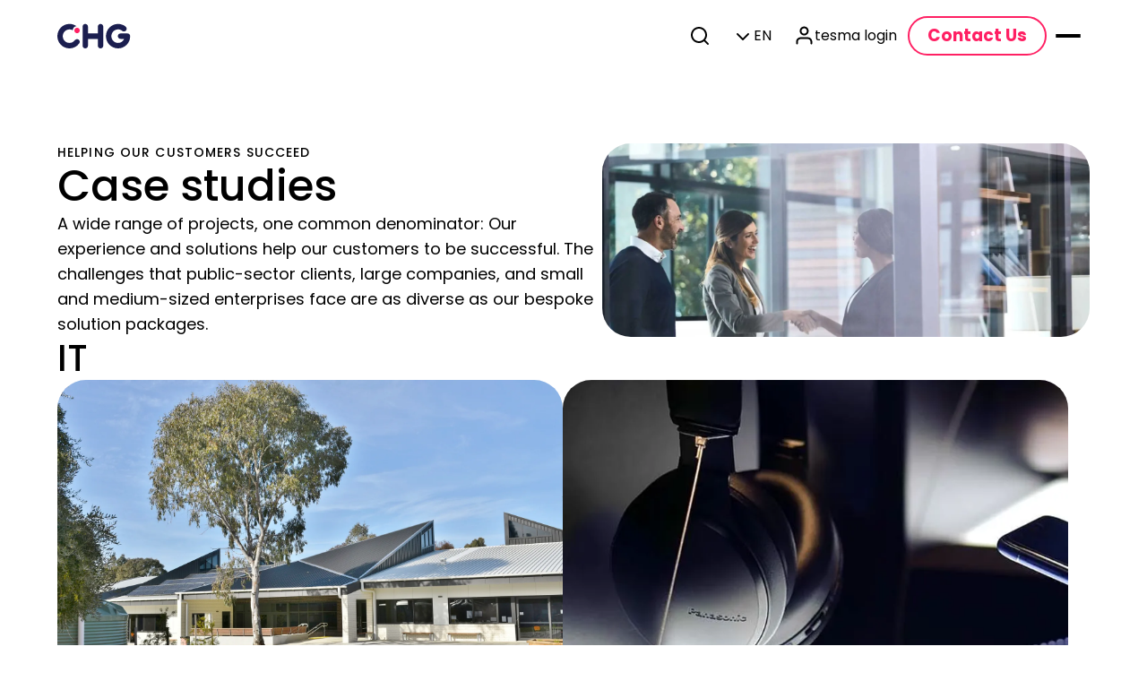

--- FILE ---
content_type: text/html; charset=utf-8
request_url: https://www.chg-meridian.com/nz-en/resource-centre/case-studies/
body_size: 14449
content:


<!DOCTYPE html>
<html lang="en-AU">
<head>
    <meta charset="utf-8" />
    <meta http-equiv="X-UA-Compatible" content="IE=10" />
    <meta name="viewport" content="width=device-width, initial-scale=1" />
    <title>Learn more about what we do &#x2794; Excellence Stories | CHG-MERIDIAN AG</title>
        <meta name="description" content="With our services and solutions, we support our customers in their success stories. Let us write your Excellence Story together." />
        <meta itemprop="image" content="/globalassets/header-ce-insight-report-20192.jpg" />
        <meta property="og:image" content="/globalassets/header-ce-insight-report-20192.jpg" />
        <meta name="twitter:image" content="/globalassets/header-ce-insight-report-20192.jpg" />

    <link href="https://www.chg-meridian.com/au-en/resources/reference-cases/" rel="canonical" />
    <link href="https://www.chg-meridian.com/us-en/insights/reference-cases/" hreflang="en-US" rel="alternate" /><link href="https://www.chg-meridian.com/mx-es/insights/reference-cases/" hreflang="es-MX" rel="alternate" /><link href="https://www.chg-meridian.com/br-pt/insights/reference-cases/" hreflang="pt-BR" rel="alternate" /><link href="https://www.chg-meridian.com/pl-pl/insights/reference-cases/" hreflang="pl-PL" rel="alternate" /><link href="https://www.chg-meridian.com/it-it/insights/reference-cases/" hreflang="it-IT" rel="alternate" /><link href="https://www.chg-meridian.com/de-de/einblicke/Kundenreferenzen/" hreflang="de-DE" rel="alternate" /><link href="https://www.chg-meridian.com/fr-fr/insights/reference-cases/" hreflang="fr-FR" rel="alternate" /><link href="https://www.chg-meridian.com/fi-fi/insights/reference-cases/" hreflang="fi-FI" rel="alternate" /><link href="https://www.chg-meridian.com/gb-en/resource-centre/case-studies/" hreflang="en-GB" rel="alternate" /><link href="https://www.chg-meridian.com/se-en/insights/reference-cases/" hreflang="en-SE" rel="alternate" /><link href="https://www.chg-meridian.com/nl-en/resource-centre/reference-cases/" hreflang="en-NL" rel="alternate" /><link href="https://www.chg-meridian.com/de-en/insights/reference-cases/" hreflang="en-DE" rel="alternate" /><link href="https://www.chg-meridian.com/au-en/resources/reference-cases/" hreflang="en-AU" rel="alternate" /><link href="https://www.chg-meridian.com/dk-da/insights/reference-cases/" hreflang="da-DK" rel="alternate" /><link href="https://www.chg-meridian.com/cz-cs/insights/reference-cases/" hreflang="cs-CZ" rel="alternate" /><link href="https://www.chg-meridian.com/no-no/insights/reference-cases/" hreflang="no-NO" rel="alternate" /><link href="https://www.chg-meridian.com/se-sv/insights/reference-cases/" hreflang="sv-SE" rel="alternate" />
    <link rel="stylesheet" href="/css/theme-base-components.css" />
    <link rel="stylesheet" href="/css/CHGMeridian.min.css" />
    <link rel="shortcut icon" href="/gfx/favicon.ico" type="image/x-icon" />
    <script>
!function(T,l,y){var S=T.location,k="script",D="instrumentationKey",C="ingestionendpoint",I="disableExceptionTracking",E="ai.device.",b="toLowerCase",w="crossOrigin",N="POST",e="appInsightsSDK",t=y.name||"appInsights";(y.name||T[e])&&(T[e]=t);var n=T[t]||function(d){var g=!1,f=!1,m={initialize:!0,queue:[],sv:"5",version:2,config:d};function v(e,t){var n={},a="Browser";return n[E+"id"]=a[b](),n[E+"type"]=a,n["ai.operation.name"]=S&&S.pathname||"_unknown_",n["ai.internal.sdkVersion"]="javascript:snippet_"+(m.sv||m.version),{time:function(){var e=new Date;function t(e){var t=""+e;return 1===t.length&&(t="0"+t),t}return e.getUTCFullYear()+"-"+t(1+e.getUTCMonth())+"-"+t(e.getUTCDate())+"T"+t(e.getUTCHours())+":"+t(e.getUTCMinutes())+":"+t(e.getUTCSeconds())+"."+((e.getUTCMilliseconds()/1e3).toFixed(3)+"").slice(2,5)+"Z"}(),iKey:e,name:"Microsoft.ApplicationInsights."+e.replace(/-/g,"")+"."+t,sampleRate:100,tags:n,data:{baseData:{ver:2}}}}var h=d.url||y.src;if(h){function a(e){var t,n,a,i,r,o,s,c,u,p,l;g=!0,m.queue=[],f||(f=!0,t=h,s=function(){var e={},t=d.connectionString;if(t)for(var n=t.split(";"),a=0;a<n.length;a++){var i=n[a].split("=");2===i.length&&(e[i[0][b]()]=i[1])}if(!e[C]){var r=e.endpointsuffix,o=r?e.location:null;e[C]="https://"+(o?o+".":"")+"dc."+(r||"services.visualstudio.com")}return e}(),c=s[D]||d[D]||"",u=s[C],p=u?u+"/v2/track":d.endpointUrl,(l=[]).push((n="SDK LOAD Failure: Failed to load Application Insights SDK script (See stack for details)",a=t,i=p,(o=(r=v(c,"Exception")).data).baseType="ExceptionData",o.baseData.exceptions=[{typeName:"SDKLoadFailed",message:n.replace(/\./g,"-"),hasFullStack:!1,stack:n+"\nSnippet failed to load ["+a+"] -- Telemetry is disabled\nHelp Link: https://go.microsoft.com/fwlink/?linkid=2128109\nHost: "+(S&&S.pathname||"_unknown_")+"\nEndpoint: "+i,parsedStack:[]}],r)),l.push(function(e,t,n,a){var i=v(c,"Message"),r=i.data;r.baseType="MessageData";var o=r.baseData;return o.message='AI (Internal): 99 message:"'+("SDK LOAD Failure: Failed to load Application Insights SDK script (See stack for details) ("+n+")").replace(/\"/g,"")+'"',o.properties={endpoint:a},i}(0,0,t,p)),function(e,t){if(JSON){var n=T.fetch;if(n&&!y.useXhr)n(t,{method:N,body:JSON.stringify(e),mode:"cors"});else if(XMLHttpRequest){var a=new XMLHttpRequest;a.open(N,t),a.setRequestHeader("Content-type","application/json"),a.send(JSON.stringify(e))}}}(l,p))}function i(e,t){f||setTimeout(function(){!t&&m.core||a()},500)}var e=function(){var n=l.createElement(k);n.src=h;var e=y[w];return!e&&""!==e||"undefined"==n[w]||(n[w]=e),n.onload=i,n.onerror=a,n.onreadystatechange=function(e,t){"loaded"!==n.readyState&&"complete"!==n.readyState||i(0,t)},n}();y.ld<0?l.getElementsByTagName("head")[0].appendChild(e):setTimeout(function(){l.getElementsByTagName(k)[0].parentNode.appendChild(e)},y.ld||0)}try{m.cookie=l.cookie}catch(p){}function t(e){for(;e.length;)!function(t){m[t]=function(){var e=arguments;g||m.queue.push(function(){m[t].apply(m,e)})}}(e.pop())}var n="track",r="TrackPage",o="TrackEvent";t([n+"Event",n+"PageView",n+"Exception",n+"Trace",n+"DependencyData",n+"Metric",n+"PageViewPerformance","start"+r,"stop"+r,"start"+o,"stop"+o,"addTelemetryInitializer","setAuthenticatedUserContext","clearAuthenticatedUserContext","flush"]),m.SeverityLevel={Verbose:0,Information:1,Warning:2,Error:3,Critical:4};var s=(d.extensionConfig||{}).ApplicationInsightsAnalytics||{};if(!0!==d[I]&&!0!==s[I]){var c="onerror";t(["_"+c]);var u=T[c];T[c]=function(e,t,n,a,i){var r=u&&u(e,t,n,a,i);return!0!==r&&m["_"+c]({message:e,url:t,lineNumber:n,columnNumber:a,error:i}),r},d.autoExceptionInstrumented=!0}return m}(y.cfg);function a(){y.onInit&&y.onInit(n)}(T[t]=n).queue&&0===n.queue.length?(n.queue.push(a),n.trackPageView({})):a()}(window,document,{src: "https://js.monitor.azure.com/scripts/b/ai.2.gbl.min.js", crossOrigin: "anonymous", cfg: { instrumentationKey:'3d09244e-412c-4431-afad-f8dc2dfbf3ca', disableCookiesUsage: false }});
</script>

<!-- Copyright (c) 2000-2025 etracker GmbH. All rights reserved. No reproduction, publication or modification allowed without permission. -->
<!-- etracker code 6.0 -->
<script data-cmp-ab="1" type="text/javascript">
// var et_pagename = "";
// var et_areas = "";
var et_proxy_redirect = "\/\/wbtr.chgmeridian.com";
</script>
<script data-cmp-ab="1" id="_etLoader" type="text/javascript" charset="UTF-8" data-block-cookies="true" data-secure-code="5dVKo9" src="//wbtr.chgmeridian.com/code/e.js" async></script>
<!-- etracker code 6.0 end -->
<script type="text/javascript" data-cmp-ab="1" src="https://cdn.consentmanager.net/delivery/autoblocking/99cec3e44286a.js" data-cmp-host="a.delivery.consentmanager.net" data-cmp-cdn="cdn.consentmanager.net" data-cmp-codesrc="0"></script>

<script type="text/javascript">
_linkedin_partner_id = "6047124";
window._linkedin_data_partner_ids = window._linkedin_data_partner_ids || [];
window._linkedin_data_partner_ids.push(_linkedin_partner_id);
</script><script type="text/javascript">
(function(l) {
if (!l){window.lintrk = function(a,b){window.lintrk.q.push([a,b])};
window.lintrk.q=[]}
var s = document.getElementsByTagName("script")[0];
var b = document.createElement("script");
b.type = "text/javascript";b.async = true;
b.src = "https://snap.licdn.com/li.lms-analytics/insight.min.js";
s.parentNode.insertBefore(b, s);})(window.lintrk);
</script>
<noscript>
<img height="1" width="1" style="display:none;" alt="" src="https://px.ads.linkedin.com/collect/?pid=6047124&fmt=gif" />
</noscript>

<script id="6senseWebTag" src="https://j.6sc.co/j/f342207b-438d-4e27-ba0d-6931616bdcfc.js"></script>
</head>
<body class="theme-default">

    
    


<header class="theme-default inActiveInfoBar">
    <nav class="navigationBlock non-search">
        <div class="content">
                <a class="logoBlock" target="_self" href="/nz-en/" aria-label="chg-meridian logo">
                    

<img loading="lazy" src="/cdn-cgi/image/quality=80,format=webp/globalassets/chgmeridianlogo2.svg" srcset="/cdn-cgi/image/width=4000,quality=80,format=webp/globalassets/chgmeridianlogo2.svg 4000w, /cdn-cgi/image/width=4000,dpr=2,quality=80,format=webp/globalassets/chgmeridianlogo2.svg 8000w, /cdn-cgi/image/width=3200,quality=80,format=webp/globalassets/chgmeridianlogo2.svg 3200w, /cdn-cgi/image/width=3200,dpr=2,quality=80,format=webp/globalassets/chgmeridianlogo2.svg 6400w, /cdn-cgi/image/width=2304,quality=80,format=webp/globalassets/chgmeridianlogo2.svg 2304w, /cdn-cgi/image/width=2304,dpr=2,quality=80,format=webp/globalassets/chgmeridianlogo2.svg 4608w, /cdn-cgi/image/width=1640,quality=80,format=webp/globalassets/chgmeridianlogo2.svg 1640w, /cdn-cgi/image/width=1640,dpr=2,quality=80,format=webp/globalassets/chgmeridianlogo2.svg 3280w" sizes="(min-width: 1599px) 4000px, (min-width: 1200px) and (max-width: 1599px) 3200px, (min-width: 820px) and (max-width: 1199px) 2304px, (min-width: 0px) and (max-width: 819px) 1640px" fetchpriority="auto" class="" alt="CHG Meridian Logo" />
                </a>


            <div class="navigationList">
                            <span class="navigationListContent" aria-label="navigation link">
                                        <a class="navigationButton"
                                        target="_top"
                                        href="/nz-en/services/"
                                        data-id="navigationList0">
                                            <span class="label-content">
                                                <span>Technology and Sectors</span>
                                            </span>
                                            

    <span class="iconBlock">
        <svg aria-hidden="true" width="24" height="24" viewBox="0 0 24 24" fill="none" xmlns="http://www.w3.org/2000/svg">
<g id="icon/chevronDown">
<path id="Icon" fill-rule="evenodd" clip-rule="evenodd" d="M5.29289 9.29289C5.68342 8.90237 6.31658 8.90237 6.70711 9.29289L12 14.5858L17.2929 9.29289C17.6834 8.90237 18.3166 8.90237 18.7071 9.29289C19.0976 9.68342 19.0976 10.3166 18.7071 10.7071L12.7071 16.7071C12.3166 17.0976 11.6834 17.0976 11.2929 16.7071L5.29289 10.7071C4.90237 10.3166 4.90237 9.68342 5.29289 9.29289Z" fill="#333333"/>
</g>
</svg>

    </span>

                                        </a>
                                        <a class="navigationButton"
                                        target="_top"
                                        href="/nz-en/products/"
                                        data-id="navigationList1">
                                            <span class="label-content">
                                                <span>Solutions</span>
                                            </span>
                                            

    <span class="iconBlock">
        <svg aria-hidden="true" width="24" height="24" viewBox="0 0 24 24" fill="none" xmlns="http://www.w3.org/2000/svg">
<g id="icon/chevronDown">
<path id="Icon" fill-rule="evenodd" clip-rule="evenodd" d="M5.29289 9.29289C5.68342 8.90237 6.31658 8.90237 6.70711 9.29289L12 14.5858L17.2929 9.29289C17.6834 8.90237 18.3166 8.90237 18.7071 9.29289C19.0976 9.68342 19.0976 10.3166 18.7071 10.7071L12.7071 16.7071C12.3166 17.0976 11.6834 17.0976 11.2929 16.7071L5.29289 10.7071C4.90237 10.3166 4.90237 9.68342 5.29289 9.29289Z" fill="#333333"/>
</g>
</svg>

    </span>

                                        </a>
                                        <a class="navigationButton"
                                        target="_self"
                                        href="/nz-en/financial-solutions/"
                                        data-id="navigationList2">
                                            <span class="label-content">
                                                <span>Financial Solutions</span>
                                            </span>
                                            

    <span class="iconBlock">
        <svg aria-hidden="true" width="24" height="24" viewBox="0 0 24 24" fill="none" xmlns="http://www.w3.org/2000/svg">
<g id="icon/chevronDown">
<path id="Icon" fill-rule="evenodd" clip-rule="evenodd" d="M5.29289 9.29289C5.68342 8.90237 6.31658 8.90237 6.70711 9.29289L12 14.5858L17.2929 9.29289C17.6834 8.90237 18.3166 8.90237 18.7071 9.29289C19.0976 9.68342 19.0976 10.3166 18.7071 10.7071L12.7071 16.7071C12.3166 17.0976 11.6834 17.0976 11.2929 16.7071L5.29289 10.7071C4.90237 10.3166 4.90237 9.68342 5.29289 9.29289Z" fill="#333333"/>
</g>
</svg>

    </span>

                                        </a>
                                        <a class="navigationButton"
                                        target="_self"
                                        href="/nz-en/resources/"
                                        data-id="navigationList3">
                                            <span class="label-content">
                                                <span>Resources</span>
                                            </span>
                                            

    <span class="iconBlock">
        <svg aria-hidden="true" width="24" height="24" viewBox="0 0 24 24" fill="none" xmlns="http://www.w3.org/2000/svg">
<g id="icon/chevronDown">
<path id="Icon" fill-rule="evenodd" clip-rule="evenodd" d="M5.29289 9.29289C5.68342 8.90237 6.31658 8.90237 6.70711 9.29289L12 14.5858L17.2929 9.29289C17.6834 8.90237 18.3166 8.90237 18.7071 9.29289C19.0976 9.68342 19.0976 10.3166 18.7071 10.7071L12.7071 16.7071C12.3166 17.0976 11.6834 17.0976 11.2929 16.7071L5.29289 10.7071C4.90237 10.3166 4.90237 9.68342 5.29289 9.29289Z" fill="#333333"/>
</g>
</svg>

    </span>

                                        </a>
                                        <a class="navigationButton"
                                        target="_blank"
                                        href="/nz-en/company/"
                                        data-id="navigationList4">
                                            <span class="label-content">
                                                <span>Company</span>
                                            </span>
                                            

    <span class="iconBlock">
        <svg aria-hidden="true" width="24" height="24" viewBox="0 0 24 24" fill="none" xmlns="http://www.w3.org/2000/svg">
<g id="icon/chevronDown">
<path id="Icon" fill-rule="evenodd" clip-rule="evenodd" d="M5.29289 9.29289C5.68342 8.90237 6.31658 8.90237 6.70711 9.29289L12 14.5858L17.2929 9.29289C17.6834 8.90237 18.3166 8.90237 18.7071 9.29289C19.0976 9.68342 19.0976 10.3166 18.7071 10.7071L12.7071 16.7071C12.3166 17.0976 11.6834 17.0976 11.2929 16.7071L5.29289 10.7071C4.90237 10.3166 4.90237 9.68342 5.29289 9.29289Z" fill="#333333"/>
</g>
</svg>

    </span>

                                        </a>
                            </span>                            
            </div>


            <div class="secondary">
                <div class="navigationListSecondary">
                        <div class="search">
                            <a class="navigationButton" target="_self" href="javascript:void(0)" id="searchBtn" aria-label="search button">
                                

    <span class="iconBlock">
        <svg aria-hidden="true" width="24" height="24" viewBox="0 0 24 24" fill="none" xmlns="http://www.w3.org/2000/svg">
<g id="icon/search">
<path id="Icon" fill-rule="evenodd" clip-rule="evenodd" d="M11 4C7.13401 4 4 7.13401 4 11C4 14.866 7.13401 18 11 18C12.8859 18 14.5977 17.2542 15.8564 16.0414C15.8827 16.0072 15.9115 15.9742 15.9429 15.9429C15.9742 15.9115 16.0072 15.8827 16.0414 15.8564C17.2542 14.5977 18 12.8859 18 11C18 7.13401 14.866 4 11 4ZM18.0319 16.6177C19.2635 15.078 20 13.125 20 11C20 6.02944 15.9706 2 11 2C6.02944 2 2 6.02944 2 11C2 15.9706 6.02944 20 11 20C13.125 20 15.078 19.2635 16.6177 18.0319L20.2929 21.7071C20.6834 22.0976 21.3166 22.0976 21.7071 21.7071C22.0976 21.3166 22.0976 20.6834 21.7071 20.2929L18.0319 16.6177Z" fill="#333333"/>
</g>
</svg>

    </span>

                                <span class="label-content">
                                    <span></span>
                                </span>
                            </a>
                            <div class="textFieldBlock">
                                <div class="textField-component non-filled has-reduced active" tabindex="0">
                                    <a class="leadingIcon actionIcon" target="_self">
                                        

    <span class="iconBlock">
        <svg aria-hidden="true" width="24" height="24" viewBox="0 0 24 24" fill="none" xmlns="http://www.w3.org/2000/svg">
<g id="icon/search">
<path id="Icon" fill-rule="evenodd" clip-rule="evenodd" d="M11 4C7.13401 4 4 7.13401 4 11C4 14.866 7.13401 18 11 18C12.8859 18 14.5977 17.2542 15.8564 16.0414C15.8827 16.0072 15.9115 15.9742 15.9429 15.9429C15.9742 15.9115 16.0072 15.8827 16.0414 15.8564C17.2542 14.5977 18 12.8859 18 11C18 7.13401 14.866 4 11 4ZM18.0319 16.6177C19.2635 15.078 20 13.125 20 11C20 6.02944 15.9706 2 11 2C6.02944 2 2 6.02944 2 11C2 15.9706 6.02944 20 11 20C13.125 20 15.078 19.2635 16.6177 18.0319L20.2929 21.7071C20.6834 22.0976 21.3166 22.0976 21.7071 21.7071C22.0976 21.3166 22.0976 20.6834 21.7071 20.2929L18.0319 16.6177Z" fill="#333333"/>
</g>
</svg>

    </span>

                                    </a>
                                    <div class="content">
                                        <label for="searchField" class="label-field">
                                            <span>Search</span>
                                        </label>
                                        <span class="content-field">
                                            <input type="text" class="input-field" placeholder="Search" minlength="0"
                                            maxlength="20" name="searchField" id="searchField" pattern="" />
                                        </span>
                                    </div>
                                    <a class="trailingIcon actionIcon" target="_self" href="javascript:void(0)">
                                        

    <span class="iconBlock">
        <svg aria-hidden="true" width="24" height="24" viewBox="0 0 24 24" fill="none" xmlns="http://www.w3.org/2000/svg">
<g id="icon/close">
<path id="Icon" fill-rule="evenodd" clip-rule="evenodd" d="M5.29289 5.29289C5.68342 4.90237 6.31658 4.90237 6.70711 5.29289L12 10.5858L17.2929 5.29289C17.6834 4.90237 18.3166 4.90237 18.7071 5.29289C19.0976 5.68342 19.0976 6.31658 18.7071 6.70711L13.4142 12L18.7071 17.2929C19.0976 17.6834 19.0976 18.3166 18.7071 18.7071C18.3166 19.0976 17.6834 19.0976 17.2929 18.7071L12 13.4142L6.70711 18.7071C6.31658 19.0976 5.68342 19.0976 5.29289 18.7071C4.90237 18.3166 4.90237 17.6834 5.29289 17.2929L10.5858 12L5.29289 6.70711C4.90237 6.31658 4.90237 5.68342 5.29289 5.29289Z" fill="#333333"/>
</g>
</svg>

    </span>

                                    </a>
                                </div>
                            </div>
                        </div>
                    <div class="menuBlock">
                        <a class="navigationButton" target="_self" href="javascript:void(0)" id="languageBtnLgXl" data-lang="en-NZ">
                            

    <span class="iconBlock">
        <svg aria-hidden="true" width="24" height="24" viewBox="0 0 24 24" fill="none" xmlns="http://www.w3.org/2000/svg">
<g id="icon/chevronDown">
<path id="Icon" fill-rule="evenodd" clip-rule="evenodd" d="M5.29289 9.29289C5.68342 8.90237 6.31658 8.90237 6.70711 9.29289L12 14.5858L17.2929 9.29289C17.6834 8.90237 18.3166 8.90237 18.7071 9.29289C19.0976 9.68342 19.0976 10.3166 18.7071 10.7071L12.7071 16.7071C12.3166 17.0976 11.6834 17.0976 11.2929 16.7071L5.29289 10.7071C4.90237 10.3166 4.90237 9.68342 5.29289 9.29289Z" fill="#333333"/>
</g>
</svg>

    </span>

                            <span class="label-content">
                                <span>EN</span>
                            </span>
                        </a>
                        <div class="dropdown">
                                <a class="item" href="/nz-en/resources/reference-cases/" target="_self">
                                    <span class="label-content">ENGLISH</span>


    <span class="iconBlock">
        <svg aria-hidden="true" width="24" height="24" viewBox="0 0 24 24" fill="none" xmlns="http://www.w3.org/2000/svg">
<g id="icon/check">
<path id="Icon" fill-rule="evenodd" clip-rule="evenodd" d="M20.7071 5.29289C21.0976 5.68342 21.0976 6.31658 20.7071 6.70711L9.70711 17.7071C9.31658 18.0976 8.68342 18.0976 8.29289 17.7071L3.29289 12.7071C2.90237 12.3166 2.90237 11.6834 3.29289 11.2929C3.68342 10.9024 4.31658 10.9024 4.70711 11.2929L9 15.5858L19.2929 5.29289C19.6834 4.90237 20.3166 4.90237 20.7071 5.29289Z" fill="#333333"/>
</g>
</svg>

    </span>
                                </a>
                            <div class="dividerBlock">
                                <div class="variant-prominent orientation-horizontal"></div>
                            </div>
                                    <a class="item" href="/global-en/" target="_self">
                                        <span class="label-content">Global Site</span>
                                    </a>
                                    <a class="item" href="/au-en/" target="_self">
                                        <span class="label-content">Australia</span>
                                    </a>
                                    <a class="item" href="/at-de/" target="_self">
                                        <span class="label-content">Austria</span>
                                    </a>
                                    <a class="item" href="/be-en/" target="_self">
                                        <span class="label-content">Belgium</span>
                                    </a>
                                    <a class="item" href="/br-pt/" target="_self">
                                        <span class="label-content">Brazil</span>
                                    </a>
                                    <a class="item" href="/ca-en/" target="_self">
                                        <span class="label-content">Canada</span>
                                    </a>
                                    <a class="item" href="/cz-cs/" target="_self">
                                        <span class="label-content">Czechia</span>
                                    </a>
                                    <a class="item" href="/dk-da/" target="_self">
                                        <span class="label-content">Denmark</span>
                                    </a>
                                    <a class="item" href="/fi-en/" target="_self">
                                        <span class="label-content">Finland</span>
                                    </a>
                                    <a class="item" href="/fr-fr/" target="_self">
                                        <span class="label-content">France</span>
                                    </a>
                                    <a class="item" href="/de-de/" target="_self">
                                        <span class="label-content">Germany</span>
                                    </a>
                                    <a class="item" href="/it-it/" target="_self">
                                        <span class="label-content">Italy</span>
                                    </a>
                                    <a class="item" href="/mx-es/" target="_self">
                                        <span class="label-content">Mexico</span>
                                    </a>
                                    <a class="item" href="/nl-en/" target="_self">
                                        <span class="label-content">Netherlands</span>
                                    </a>
                                    <a class="item" href="/nz-en/" target="_self">
                                        <span class="label-content">New Zealand</span>


    <span class="iconBlock">
        <svg aria-hidden="true" width="24" height="24" viewBox="0 0 24 24" fill="none" xmlns="http://www.w3.org/2000/svg">
<g id="icon/check">
<path id="Icon" fill-rule="evenodd" clip-rule="evenodd" d="M20.7071 5.29289C21.0976 5.68342 21.0976 6.31658 20.7071 6.70711L9.70711 17.7071C9.31658 18.0976 8.68342 18.0976 8.29289 17.7071L3.29289 12.7071C2.90237 12.3166 2.90237 11.6834 3.29289 11.2929C3.68342 10.9024 4.31658 10.9024 4.70711 11.2929L9 15.5858L19.2929 5.29289C19.6834 4.90237 20.3166 4.90237 20.7071 5.29289Z" fill="#333333"/>
</g>
</svg>

    </span>
                                    </a>
                                    <a class="item" href="/no-en/" target="_self">
                                        <span class="label-content">Norway</span>
                                    </a>
                                    <a class="item" href="/pl-pl/" target="_self">
                                        <span class="label-content">Poland</span>
                                    </a>
                                    <a class="item" href="/sg-en/" target="_self">
                                        <span class="label-content">Singapore</span>
                                    </a>
                                    <a class="item" href="/sk-en/" target="_self">
                                        <span class="label-content">Slovakia</span>
                                    </a>
                                    <a class="item" href="/si-en/" target="_self">
                                        <span class="label-content">Slovenia</span>
                                    </a>
                                    <a class="item" href="/es-es/" target="_self">
                                        <span class="label-content">Spain</span>
                                    </a>
                                    <a class="item" href="/se-en/" target="_self">
                                        <span class="label-content">Sweden</span>
                                    </a>
                                    <a class="item" href="/ch-de/" target="_self">
                                        <span class="label-content">Switzerland</span>
                                    </a>
                                    <a class="item" href="/gb-en/" target="_self">
                                        <span class="label-content">United Kingdom</span>
                                    </a>
                                    <a class="item" href="/us-en/" target="_self">
                                        <span class="label-content">United States</span>
                                    </a>
                        </div>
                    </div>

                        <a class="navigationButton" target="_top" href="https://tesma.com/" id="Login">
                            

    <span class="iconBlock">
        <svg aria-hidden="true" width="24" height="24" viewBox="0 0 24 24" fill="none" xmlns="http://www.w3.org/2000/svg">
<g id="icon/user">
<path id="Icon" fill-rule="evenodd" clip-rule="evenodd" d="M12.4302 3.55951C10.7733 3.55951 9.43018 4.90265 9.43018 6.55951C9.43018 8.21636 10.7733 9.55951 12.4302 9.55951C14.087 9.55951 15.4302 8.21636 15.4302 6.55951C15.4302 4.90265 14.087 3.55951 12.4302 3.55951ZM7.43018 6.55951C7.43018 3.79809 9.66875 1.55951 12.4302 1.55951C15.1916 1.55951 17.4302 3.79809 17.4302 6.55951C17.4302 9.32093 15.1916 11.5595 12.4302 11.5595C9.66875 11.5595 7.43018 9.32093 7.43018 6.55951ZM4.89464 15.024C5.83232 14.0863 7.10409 13.5595 8.43018 13.5595H16.4302C17.7563 13.5595 19.028 14.0863 19.9657 15.024C20.9034 15.9617 21.4302 17.2334 21.4302 18.5595V20.5595C21.4302 21.1118 20.9825 21.5595 20.4302 21.5595C19.8779 21.5595 19.4302 21.1118 19.4302 20.5595V18.5595C19.4302 17.7639 19.1141 17.0008 18.5515 16.4382C17.9889 15.8756 17.2258 15.5595 16.4302 15.5595H8.43018C7.63453 15.5595 6.87146 15.8756 6.30886 16.4382C5.74625 17.0008 5.43018 17.7639 5.43018 18.5595V20.5595C5.43018 21.1118 4.98246 21.5595 4.43018 21.5595C3.87789 21.5595 3.43018 21.1118 3.43018 20.5595V18.5595C3.43018 17.2334 3.95696 15.9617 4.89464 15.024Z" fill="black"/>
</g>
</svg>

    </span>

                            <span class="label-content">
                                <span>tesma login</span>
                            </span>
                        </a>
                </div>

                
    <div class="buttonBlock">
        <a class="variant-ghost emphasis-conversion" target="_self" href="/nz-en/contact/">
            <span>Contact Us</span>
        </a>
    </div>


                <a class="menuButton" target="_self" href="javascript:void(0)" id="hamBurgerMenu" aria-label="HamBurger Menu">
                    <span class="dash"></span>
                    <span class="dash"></span>
                </a>
            </div>
        </div>
    </nav>

    <div class="navigationFlyoutBlock" id="menuForMdSm">
        <div class="overlayBlock variant-subtle"></div>
        <div class="drawerBlock main-content">
            <div class="navContent mainMenu" id="mainMenuMdSm">
                <div class="header">
                    <div class="labledClose">
                        <a class="menuButton" target="_self" href="javascript:void(0)" id="" aria-label="Close flyout">
                            <span class="dash"></span>
                            <span class="dash"></span>
                        </a>
                    </div>
                </div>
                <div class="wrapper">
                    <div class="itemList variant-primary" role="list">
                                            <div class="item" role="listitem">
                                                <div class="actionHeadingBlock">
                                                    <a class="on-floating" target='_top' href="javascript:void(0)" data-id="navigationList0">
                                                        <div class="heading">
                                                            <span>Technology and Sectors</span>
                                                        </div>
                                                        

    <span class="iconBlock">
        <svg aria-hidden="true" width="24" height="24" viewBox="0 0 24 24" fill="none" xmlns="http://www.w3.org/2000/svg">
<g id="icon/arrowRight">
<path id="Icon" fill-rule="evenodd" clip-rule="evenodd" d="M11.2929 4.29289C10.9024 4.68342 10.9024 5.31658 11.2929 5.70711L16.5858 11H5C4.44771 11 4 11.4477 4 12C4 12.5523 4.44771 13 5 13H16.5858L11.2929 18.2929C10.9024 18.6834 10.9024 19.3166 11.2929 19.7071C11.6834 20.0976 12.3166 20.0976 12.7071 19.7071L19.7071 12.7071C20.0976 12.3166 20.0976 11.6834 19.7071 11.2929L12.7071 4.29289C12.3166 3.90237 11.6834 3.90237 11.2929 4.29289Z" fill="#333333"/>
</g>
</svg>

    </span>

                                                    </a>
                                                </div>
                                            </div>
                                            <div class="item" role="listitem">
                                                <div class="actionHeadingBlock">
                                                    <a class="on-floating" target='_top' href="javascript:void(0)" data-id="navigationList1">
                                                        <div class="heading">
                                                            <span>Solutions</span>
                                                        </div>
                                                        

    <span class="iconBlock">
        <svg aria-hidden="true" width="24" height="24" viewBox="0 0 24 24" fill="none" xmlns="http://www.w3.org/2000/svg">
<g id="icon/arrowRight">
<path id="Icon" fill-rule="evenodd" clip-rule="evenodd" d="M11.2929 4.29289C10.9024 4.68342 10.9024 5.31658 11.2929 5.70711L16.5858 11H5C4.44771 11 4 11.4477 4 12C4 12.5523 4.44771 13 5 13H16.5858L11.2929 18.2929C10.9024 18.6834 10.9024 19.3166 11.2929 19.7071C11.6834 20.0976 12.3166 20.0976 12.7071 19.7071L19.7071 12.7071C20.0976 12.3166 20.0976 11.6834 19.7071 11.2929L12.7071 4.29289C12.3166 3.90237 11.6834 3.90237 11.2929 4.29289Z" fill="#333333"/>
</g>
</svg>

    </span>

                                                    </a>
                                                </div>
                                            </div>
                                            <div class="item" role="listitem">
                                                <div class="actionHeadingBlock">
                                                    <a class="on-floating" target='_self' href="javascript:void(0)" data-id="navigationList2">
                                                        <div class="heading">
                                                            <span>Financial Solutions</span>
                                                        </div>
                                                        

    <span class="iconBlock">
        <svg aria-hidden="true" width="24" height="24" viewBox="0 0 24 24" fill="none" xmlns="http://www.w3.org/2000/svg">
<g id="icon/arrowRight">
<path id="Icon" fill-rule="evenodd" clip-rule="evenodd" d="M11.2929 4.29289C10.9024 4.68342 10.9024 5.31658 11.2929 5.70711L16.5858 11H5C4.44771 11 4 11.4477 4 12C4 12.5523 4.44771 13 5 13H16.5858L11.2929 18.2929C10.9024 18.6834 10.9024 19.3166 11.2929 19.7071C11.6834 20.0976 12.3166 20.0976 12.7071 19.7071L19.7071 12.7071C20.0976 12.3166 20.0976 11.6834 19.7071 11.2929L12.7071 4.29289C12.3166 3.90237 11.6834 3.90237 11.2929 4.29289Z" fill="#333333"/>
</g>
</svg>

    </span>

                                                    </a>
                                                </div>
                                            </div>
                                            <div class="item" role="listitem">
                                                <div class="actionHeadingBlock">
                                                    <a class="on-floating" target='_self' href="javascript:void(0)" data-id="navigationList3">
                                                        <div class="heading">
                                                            <span>Resources</span>
                                                        </div>
                                                        

    <span class="iconBlock">
        <svg aria-hidden="true" width="24" height="24" viewBox="0 0 24 24" fill="none" xmlns="http://www.w3.org/2000/svg">
<g id="icon/arrowRight">
<path id="Icon" fill-rule="evenodd" clip-rule="evenodd" d="M11.2929 4.29289C10.9024 4.68342 10.9024 5.31658 11.2929 5.70711L16.5858 11H5C4.44771 11 4 11.4477 4 12C4 12.5523 4.44771 13 5 13H16.5858L11.2929 18.2929C10.9024 18.6834 10.9024 19.3166 11.2929 19.7071C11.6834 20.0976 12.3166 20.0976 12.7071 19.7071L19.7071 12.7071C20.0976 12.3166 20.0976 11.6834 19.7071 11.2929L12.7071 4.29289C12.3166 3.90237 11.6834 3.90237 11.2929 4.29289Z" fill="#333333"/>
</g>
</svg>

    </span>

                                                    </a>
                                                </div>
                                            </div>
                                            <div class="item" role="listitem">
                                                <div class="actionHeadingBlock">
                                                    <a class="on-floating" target='_blank' href="javascript:void(0)" data-id="navigationList4">
                                                        <div class="heading">
                                                            <span>Company</span>
                                                        </div>
                                                        

    <span class="iconBlock">
        <svg aria-hidden="true" width="24" height="24" viewBox="0 0 24 24" fill="none" xmlns="http://www.w3.org/2000/svg">
<g id="icon/arrowRight">
<path id="Icon" fill-rule="evenodd" clip-rule="evenodd" d="M11.2929 4.29289C10.9024 4.68342 10.9024 5.31658 11.2929 5.70711L16.5858 11H5C4.44771 11 4 11.4477 4 12C4 12.5523 4.44771 13 5 13H16.5858L11.2929 18.2929C10.9024 18.6834 10.9024 19.3166 11.2929 19.7071C11.6834 20.0976 12.3166 20.0976 12.7071 19.7071L19.7071 12.7071C20.0976 12.3166 20.0976 11.6834 19.7071 11.2929L12.7071 4.29289C12.3166 3.90237 11.6834 3.90237 11.2929 4.29289Z" fill="#333333"/>
</g>
</svg>

    </span>

                                                    </a>
                                                </div>
                                            </div>
                    </div>
                </div>
                <div class="metaMenu">

                    <a class="navigationButton" target="_self" href="javascript:void(0)" id="languageBtn">
                        

    <span class="iconBlock">
        <svg aria-hidden="true" width="24" height="24" viewBox="0 0 24 24" fill="none" xmlns="http://www.w3.org/2000/svg">
<g id="icon/globe">
<g id="Icon">
<path fill-rule="evenodd" clip-rule="evenodd" d="M12.0498 3.22418C7.07924 3.22418 3.0498 7.25362 3.0498 12.2242C3.0498 17.1947 7.07924 21.2242 12.0498 21.2242C17.0204 21.2242 21.0498 17.1947 21.0498 12.2242C21.0498 7.25362 17.0204 3.22418 12.0498 3.22418ZM1.0498 12.2242C1.0498 6.14905 5.97467 1.22418 12.0498 1.22418C18.1249 1.22418 23.0498 6.14905 23.0498 12.2242C23.0498 18.2993 18.1249 23.2242 12.0498 23.2242C5.97467 23.2242 1.0498 18.2993 1.0498 12.2242Z" fill="black"/>
<path fill-rule="evenodd" clip-rule="evenodd" d="M1.0498 12.2242C1.0498 11.6719 1.49752 11.2242 2.0498 11.2242H22.0498C22.6021 11.2242 23.0498 11.6719 23.0498 12.2242C23.0498 12.7765 22.6021 13.2242 22.0498 13.2242H2.0498C1.49752 13.2242 1.0498 12.7765 1.0498 12.2242Z" fill="black"/>
<path fill-rule="evenodd" clip-rule="evenodd" d="M12.0498 1.22418C12.3307 1.22418 12.5987 1.34234 12.7881 1.54976C15.4529 4.46709 16.9673 8.25304 17.0496 12.2034C17.0499 12.2172 17.0499 12.2311 17.0496 12.245C16.9673 16.1953 15.4529 19.9813 12.7881 22.8986C12.5987 23.106 12.3307 23.2242 12.0498 23.2242C11.7689 23.2242 11.5009 23.106 11.3115 22.8986C8.6467 19.9813 7.13232 16.1953 7.05002 12.245C7.04973 12.2311 7.04973 12.2172 7.05002 12.2034C7.13232 8.25304 8.6467 4.46709 11.3115 1.54976C11.5009 1.34234 11.7689 1.22418 12.0498 1.22418ZM9.05004 12.2242C9.11857 15.299 10.1761 18.2593 12.0498 20.6734C13.9235 18.2593 14.981 15.299 15.0496 12.2242C14.981 9.14934 13.9235 6.18903 12.0498 3.77498C10.1761 6.18903 9.11857 9.14934 9.05004 12.2242Z" fill="black"/>
</g>
</g>
</svg>

    </span>

                        <span class="label-content">
                            <span>New Zealand | EN</span>
                        </span>
                    </a>
                        <a class="navigationButton" target="_top" href="https://tesma.com/" id="Login">
                            

    <span class="iconBlock">
        <svg aria-hidden="true" width="24" height="24" viewBox="0 0 24 24" fill="none" xmlns="http://www.w3.org/2000/svg">
<g id="icon/user">
<path id="Icon" fill-rule="evenodd" clip-rule="evenodd" d="M12.4302 3.55951C10.7733 3.55951 9.43018 4.90265 9.43018 6.55951C9.43018 8.21636 10.7733 9.55951 12.4302 9.55951C14.087 9.55951 15.4302 8.21636 15.4302 6.55951C15.4302 4.90265 14.087 3.55951 12.4302 3.55951ZM7.43018 6.55951C7.43018 3.79809 9.66875 1.55951 12.4302 1.55951C15.1916 1.55951 17.4302 3.79809 17.4302 6.55951C17.4302 9.32093 15.1916 11.5595 12.4302 11.5595C9.66875 11.5595 7.43018 9.32093 7.43018 6.55951ZM4.89464 15.024C5.83232 14.0863 7.10409 13.5595 8.43018 13.5595H16.4302C17.7563 13.5595 19.028 14.0863 19.9657 15.024C20.9034 15.9617 21.4302 17.2334 21.4302 18.5595V20.5595C21.4302 21.1118 20.9825 21.5595 20.4302 21.5595C19.8779 21.5595 19.4302 21.1118 19.4302 20.5595V18.5595C19.4302 17.7639 19.1141 17.0008 18.5515 16.4382C17.9889 15.8756 17.2258 15.5595 16.4302 15.5595H8.43018C7.63453 15.5595 6.87146 15.8756 6.30886 16.4382C5.74625 17.0008 5.43018 17.7639 5.43018 18.5595V20.5595C5.43018 21.1118 4.98246 21.5595 4.43018 21.5595C3.87789 21.5595 3.43018 21.1118 3.43018 20.5595V18.5595C3.43018 17.2334 3.95696 15.9617 4.89464 15.024Z" fill="black"/>
</g>
</svg>

    </span>

                            <span class="label-content">
                                <span>tesma login</span>
                            </span>
                        </a>
                    
    <div class="buttonBlock">
        <a class="variant-ghost emphasis-conversion" target="_self" href="/nz-en/contact/">
            <span>Contact Us</span>
        </a>
    </div>

                </div>
            </div>
            <div class="navContent mainMenu" id="languageMenu">
                <div class="header">
                    <div class="actionHeadingBlock">
                        <a class="on-floating" target="_self" href="javascript:void(0)" id="">
                            <span class="heading">
                                <span>Asset</span>
                            </span>
                            

    <span class="iconBlock">
        <svg aria-hidden="true" width="24" height="24" viewBox="0 0 24 24" fill="none" xmlns="http://www.w3.org/2000/svg">
<g id="icon/arrowRight">
<path id="Icon" fill-rule="evenodd" clip-rule="evenodd" d="M11.2929 4.29289C10.9024 4.68342 10.9024 5.31658 11.2929 5.70711L16.5858 11H5C4.44771 11 4 11.4477 4 12C4 12.5523 4.44771 13 5 13H16.5858L11.2929 18.2929C10.9024 18.6834 10.9024 19.3166 11.2929 19.7071C11.6834 20.0976 12.3166 20.0976 12.7071 19.7071L19.7071 12.7071C20.0976 12.3166 20.0976 11.6834 19.7071 11.2929L12.7071 4.29289C12.3166 3.90237 11.6834 3.90237 11.2929 4.29289Z" fill="#333333"/>
</g>
</svg>

    </span>

                        </a>
                    </div>
                    <div class="actionHeadingBlock">
                        <a class="on-floating" target="_self" href="javascript:void(0)" id="backToMainMenu">
                            

    <span class="iconBlock">
        <svg aria-hidden="true" width="24" height="24" viewBox="0 0 24 24" fill="none" xmlns="http://www.w3.org/2000/svg">
<g id="icon/arrowLeft">
<path id="Icon" fill-rule="evenodd" clip-rule="evenodd" d="M12.7071 4.29289C13.0976 4.68342 13.0976 5.31658 12.7071 5.70711L7.41421 11H19C19.5523 11 20 11.4477 20 12C20 12.5523 19.5523 13 19 13H7.41421L12.7071 18.2929C13.0976 18.6834 13.0976 19.3166 12.7071 19.7071C12.3166 20.0976 11.6834 20.0976 11.2929 19.7071L4.29289 12.7071C3.90237 12.3166 3.90237 11.6834 4.29289 11.2929L11.2929 4.29289C11.6834 3.90237 12.3166 3.90237 12.7071 4.29289Z" fill="#333333"/>
</g>
</svg>

    </span>

                            <div class="heading">
                                <span>Select Language</span>
                            </div>
                        </a>
                    </div>
                    <div class="labledClose">
                        <a class="menuButton" target="_self" href="javascript:void(0)" id="" aria-label="Close flyout">
                            <span class="dash"></span>
                            <span class="dash"></span>
                        </a>
                    </div>
                </div>
                <div class="wrapper">
                    <div class="itemList variant-secondary" role="list">
                            <div class="item" role="listitem">
                                <div class="actionHeadingBlock">
                                    <a class="on-floating" target="_self" href="/nz-en/resources/reference-cases/">
                                        <div class="heading">
                                            <span>English</span>
                                        </div>


    <span class="iconBlock">
        <svg aria-hidden="true" width="24" height="24" viewBox="0 0 24 24" fill="none" xmlns="http://www.w3.org/2000/svg">
<g id="icon/check">
<path id="Icon" fill-rule="evenodd" clip-rule="evenodd" d="M20.7071 5.29289C21.0976 5.68342 21.0976 6.31658 20.7071 6.70711L9.70711 17.7071C9.31658 18.0976 8.68342 18.0976 8.29289 17.7071L3.29289 12.7071C2.90237 12.3166 2.90237 11.6834 3.29289 11.2929C3.68342 10.9024 4.31658 10.9024 4.70711 11.2929L9 15.5858L19.2929 5.29289C19.6834 4.90237 20.3166 4.90237 20.7071 5.29289Z" fill="#333333"/>
</g>
</svg>

    </span>
                                    </a>
                                </div>
                            </div>
                        <div class="dividerBlock">
                            <div class="variant-prominent orientation-horizontal"></div>
                        </div>
                                <div class="item" role="item">
                                    <div class="actionHeadingBlock">
                                        <a class="on-floating" target="_self" href="/global-en/">
                                            <div class="heading">
                                                <span>Global Site</span>
                                            </div>
                                        </a>
                                    </div>
                                </div>
                                <div class="item" role="item">
                                    <div class="actionHeadingBlock">
                                        <a class="on-floating" target="_self" href="/au-en/">
                                            <div class="heading">
                                                <span>Australia</span>
                                            </div>
                                        </a>
                                    </div>
                                </div>
                                <div class="item" role="item">
                                    <div class="actionHeadingBlock">
                                        <a class="on-floating" target="_self" href="/at-de/">
                                            <div class="heading">
                                                <span>Austria</span>
                                            </div>
                                        </a>
                                    </div>
                                </div>
                                <div class="item" role="item">
                                    <div class="actionHeadingBlock">
                                        <a class="on-floating" target="_self" href="/be-en/">
                                            <div class="heading">
                                                <span>Belgium</span>
                                            </div>
                                        </a>
                                    </div>
                                </div>
                                <div class="item" role="item">
                                    <div class="actionHeadingBlock">
                                        <a class="on-floating" target="_self" href="/br-pt/">
                                            <div class="heading">
                                                <span>Brazil</span>
                                            </div>
                                        </a>
                                    </div>
                                </div>
                                <div class="item" role="item">
                                    <div class="actionHeadingBlock">
                                        <a class="on-floating" target="_self" href="/ca-en/">
                                            <div class="heading">
                                                <span>Canada</span>
                                            </div>
                                        </a>
                                    </div>
                                </div>
                                <div class="item" role="item">
                                    <div class="actionHeadingBlock">
                                        <a class="on-floating" target="_self" href="/cz-cs/">
                                            <div class="heading">
                                                <span>Czechia</span>
                                            </div>
                                        </a>
                                    </div>
                                </div>
                                <div class="item" role="item">
                                    <div class="actionHeadingBlock">
                                        <a class="on-floating" target="_self" href="/dk-da/">
                                            <div class="heading">
                                                <span>Denmark</span>
                                            </div>
                                        </a>
                                    </div>
                                </div>
                                <div class="item" role="item">
                                    <div class="actionHeadingBlock">
                                        <a class="on-floating" target="_self" href="/fi-en/">
                                            <div class="heading">
                                                <span>Finland</span>
                                            </div>
                                        </a>
                                    </div>
                                </div>
                                <div class="item" role="item">
                                    <div class="actionHeadingBlock">
                                        <a class="on-floating" target="_self" href="/fr-fr/">
                                            <div class="heading">
                                                <span>France</span>
                                            </div>
                                        </a>
                                    </div>
                                </div>
                                <div class="item" role="item">
                                    <div class="actionHeadingBlock">
                                        <a class="on-floating" target="_self" href="/de-de/">
                                            <div class="heading">
                                                <span>Germany</span>
                                            </div>
                                        </a>
                                    </div>
                                </div>
                                <div class="item" role="item">
                                    <div class="actionHeadingBlock">
                                        <a class="on-floating" target="_self" href="/it-it/">
                                            <div class="heading">
                                                <span>Italy</span>
                                            </div>
                                        </a>
                                    </div>
                                </div>
                                <div class="item" role="item">
                                    <div class="actionHeadingBlock">
                                        <a class="on-floating" target="_self" href="/mx-es/">
                                            <div class="heading">
                                                <span>Mexico</span>
                                            </div>
                                        </a>
                                    </div>
                                </div>
                                <div class="item" role="item">
                                    <div class="actionHeadingBlock">
                                        <a class="on-floating" target="_self" href="/nl-en/">
                                            <div class="heading">
                                                <span>Netherlands</span>
                                            </div>
                                        </a>
                                    </div>
                                </div>
                                <div class="item" role="item">
                                    <div class="actionHeadingBlock">
                                        <a class="on-floating" target="_self" href="/nz-en/">
                                            <div class="heading">
                                                <span>New Zealand</span>


    <span class="iconBlock">
        <svg aria-hidden="true" width="24" height="24" viewBox="0 0 24 24" fill="none" xmlns="http://www.w3.org/2000/svg">
<g id="icon/check">
<path id="Icon" fill-rule="evenodd" clip-rule="evenodd" d="M20.7071 5.29289C21.0976 5.68342 21.0976 6.31658 20.7071 6.70711L9.70711 17.7071C9.31658 18.0976 8.68342 18.0976 8.29289 17.7071L3.29289 12.7071C2.90237 12.3166 2.90237 11.6834 3.29289 11.2929C3.68342 10.9024 4.31658 10.9024 4.70711 11.2929L9 15.5858L19.2929 5.29289C19.6834 4.90237 20.3166 4.90237 20.7071 5.29289Z" fill="#333333"/>
</g>
</svg>

    </span>
                                            </div>
                                        </a>
                                    </div>
                                </div>
                                <div class="item" role="item">
                                    <div class="actionHeadingBlock">
                                        <a class="on-floating" target="_self" href="/no-en/">
                                            <div class="heading">
                                                <span>Norway</span>
                                            </div>
                                        </a>
                                    </div>
                                </div>
                                <div class="item" role="item">
                                    <div class="actionHeadingBlock">
                                        <a class="on-floating" target="_self" href="/pl-pl/">
                                            <div class="heading">
                                                <span>Poland</span>
                                            </div>
                                        </a>
                                    </div>
                                </div>
                                <div class="item" role="item">
                                    <div class="actionHeadingBlock">
                                        <a class="on-floating" target="_self" href="/sg-en/">
                                            <div class="heading">
                                                <span>Singapore</span>
                                            </div>
                                        </a>
                                    </div>
                                </div>
                                <div class="item" role="item">
                                    <div class="actionHeadingBlock">
                                        <a class="on-floating" target="_self" href="/sk-en/">
                                            <div class="heading">
                                                <span>Slovakia</span>
                                            </div>
                                        </a>
                                    </div>
                                </div>
                                <div class="item" role="item">
                                    <div class="actionHeadingBlock">
                                        <a class="on-floating" target="_self" href="/si-en/">
                                            <div class="heading">
                                                <span>Slovenia</span>
                                            </div>
                                        </a>
                                    </div>
                                </div>
                                <div class="item" role="item">
                                    <div class="actionHeadingBlock">
                                        <a class="on-floating" target="_self" href="/es-es/">
                                            <div class="heading">
                                                <span>Spain</span>
                                            </div>
                                        </a>
                                    </div>
                                </div>
                                <div class="item" role="item">
                                    <div class="actionHeadingBlock">
                                        <a class="on-floating" target="_self" href="/se-en/">
                                            <div class="heading">
                                                <span>Sweden</span>
                                            </div>
                                        </a>
                                    </div>
                                </div>
                                <div class="item" role="item">
                                    <div class="actionHeadingBlock">
                                        <a class="on-floating" target="_self" href="/ch-de/">
                                            <div class="heading">
                                                <span>Switzerland</span>
                                            </div>
                                        </a>
                                    </div>
                                </div>
                                <div class="item" role="item">
                                    <div class="actionHeadingBlock">
                                        <a class="on-floating" target="_self" href="/gb-en/">
                                            <div class="heading">
                                                <span>United Kingdom</span>
                                            </div>
                                        </a>
                                    </div>
                                </div>
                                <div class="item" role="item">
                                    <div class="actionHeadingBlock">
                                        <a class="on-floating" target="_self" href="/us-en/">
                                            <div class="heading">
                                                <span>United States</span>
                                            </div>
                                        </a>
                                    </div>
                                </div>
                    </div>
                </div>
            </div>
        </div>
    </div>

    <div class="searchFlyoutBlock">
        <div class="overlayBlock variant-subtle"></div>
        <div class="drawerBlock">
            <div class="content">
                <div class="section variant-keyword">
                    <div class="headlineWrapper">
                        <div class="headingBlock">
                            <div class="variant-default on-floating">
                                <span class="title-content"> Search Results </span>
                                <div id="template" style="display: none;">
                                    

    <span class="iconBlock">
        <svg aria-hidden="true" width="24" height="24" viewBox="0 0 24 24" fill="none" xmlns="http://www.w3.org/2000/svg">
<g id="icon/search">
<path id="Icon" fill-rule="evenodd" clip-rule="evenodd" d="M11 4C7.13401 4 4 7.13401 4 11C4 14.866 7.13401 18 11 18C12.8859 18 14.5977 17.2542 15.8564 16.0414C15.8827 16.0072 15.9115 15.9742 15.9429 15.9429C15.9742 15.9115 16.0072 15.8827 16.0414 15.8564C17.2542 14.5977 18 12.8859 18 11C18 7.13401 14.866 4 11 4ZM18.0319 16.6177C19.2635 15.078 20 13.125 20 11C20 6.02944 15.9706 2 11 2C6.02944 2 2 6.02944 2 11C2 15.9706 6.02944 20 11 20C13.125 20 15.078 19.2635 16.6177 18.0319L20.2929 21.7071C20.6834 22.0976 21.3166 22.0976 21.7071 21.7071C22.0976 21.3166 22.0976 20.6834 21.7071 20.2929L18.0319 16.6177Z" fill="#333333"/>
</g>
</svg>

    </span>

                                </div>

                            </div>
                        </div>
                    </div>
                    <div class="keywordList" role="keywordList">
                        <a class="keyword" role="keyword">
                        </a>
                    </div>
                </div>

            </div>
        </div>
    </div>


                    <div class="navigationFlyoutBlock flyout" id="navigationList0">
                        <div class="overlayBlock variant-subtle"></div>
                        <div class="drawerBlock">
                            <div class="navContent navFlyout">
                                <div class="header">
                                    <div class="actionHeadingBlock">
                                            <a class="on-floating" target='_top' href="/nz-en/services/">
                                                <!-- <span class="iconBlock"></span> -->
                                                <div class="heading">
                                                    <span>Technology and Sectors</span>
                                                </div>
                                                

    <span class="iconBlock">
        <svg aria-hidden="true" width="24" height="24" viewBox="0 0 24 24" fill="none" xmlns="http://www.w3.org/2000/svg">
<g id="icon/arrowRight">
<path id="Icon" fill-rule="evenodd" clip-rule="evenodd" d="M11.2929 4.29289C10.9024 4.68342 10.9024 5.31658 11.2929 5.70711L16.5858 11H5C4.44771 11 4 11.4477 4 12C4 12.5523 4.44771 13 5 13H16.5858L11.2929 18.2929C10.9024 18.6834 10.9024 19.3166 11.2929 19.7071C11.6834 20.0976 12.3166 20.0976 12.7071 19.7071L19.7071 12.7071C20.0976 12.3166 20.0976 11.6834 19.7071 11.2929L12.7071 4.29289C12.3166 3.90237 11.6834 3.90237 11.2929 4.29289Z" fill="#333333"/>
</g>
</svg>

    </span>

                                            </a>
                                    </div>
                                    <div class="actionHeadingBlock">
                                        <a class="on-floating backToMainMenuMdSm" target="_self" href="javascript:void(0)" aria-label=Back To Main Menu>
                                            

    <span class="iconBlock">
        <svg aria-hidden="true" width="24" height="24" viewBox="0 0 24 24" fill="none" xmlns="http://www.w3.org/2000/svg">
<g id="icon/arrowLeft">
<path id="Icon" fill-rule="evenodd" clip-rule="evenodd" d="M12.7071 4.29289C13.0976 4.68342 13.0976 5.31658 12.7071 5.70711L7.41421 11H19C19.5523 11 20 11.4477 20 12C20 12.5523 19.5523 13 19 13H7.41421L12.7071 18.2929C13.0976 18.6834 13.0976 19.3166 12.7071 19.7071C12.3166 20.0976 11.6834 20.0976 11.2929 19.7071L4.29289 12.7071C3.90237 12.3166 3.90237 11.6834 4.29289 11.2929L11.2929 4.29289C11.6834 3.90237 12.3166 3.90237 12.7071 4.29289Z" fill="#333333"/>
</g>
</svg>

    </span>

                                            <span class="heading">
                                                <span></span>
                                            </span>
                                            <!-- <span class="iconBlock"></span> -->
                                        </a>
                                    </div>
                                    <div class="labledClose">
                                        <span class="caption">
                                            <span></span>
                                        </span>
                                        <a class="menuButton" target="_self" href="javascript:void(0)" aria-label="Close flyout">
                                            <span class="dash"></span>
                                            <span class="dash"></span>
                                        </a>
                                    </div>
                                </div>
                                    <div class="wrapper">
                                        <div class="header">
                                            <div class="actionHeadingBlock">
                                                    <a class="on-floating" target='_top' href="/nz-en/services/">
                                                        <div class="heading">
                                                            <span>Technology and Sectors</span>
                                                        </div>
                                                        

    <span class="iconBlock">
        <svg aria-hidden="true" width="24" height="24" viewBox="0 0 24 24" fill="none" xmlns="http://www.w3.org/2000/svg">
<g id="icon/arrowRight">
<path id="Icon" fill-rule="evenodd" clip-rule="evenodd" d="M11.2929 4.29289C10.9024 4.68342 10.9024 5.31658 11.2929 5.70711L16.5858 11H5C4.44771 11 4 11.4477 4 12C4 12.5523 4.44771 13 5 13H16.5858L11.2929 18.2929C10.9024 18.6834 10.9024 19.3166 11.2929 19.7071C11.6834 20.0976 12.3166 20.0976 12.7071 19.7071L19.7071 12.7071C20.0976 12.3166 20.0976 11.6834 19.7071 11.2929L12.7071 4.29289C12.3166 3.90237 11.6834 3.90237 11.2929 4.29289Z" fill="#333333"/>
</g>
</svg>

    </span>

                                                    </a>
                                            </div>
                                        </div>
                                        <div class="itemList variant-secondary" role="list">
                                                    <div class="item" role="listitem">
                                                        <div class="actionHeadingBlock">
                                                            <a class="on-floating" target='_self' href="/nz-en/services/it-devices/">
                                                                <!-- <span class="iconBlock"></span> -->
                                                                <div class="heading">
                                                                    <span>IT Devices</span>
                                                                </div>
                                                                <!-- <span class="iconBlock"></span> -->
                                                            </a>
                                                        </div>
                                                        <div class="textBlock">
                                                            <div class="variant-default on-floating emphasis-prominent">
                                                                <span>
                                                                    Optimise technology costs while accelerating innovation
                                                                </span>
                                                            </div>
                                                        </div>
                                                    </div>
                                                    <div class="item" role="listitem">
                                                        <div class="actionHeadingBlock">
                                                            <a class="on-floating" target='_self' href="/nz-en/services/industrial/">
                                                                <!-- <span class="iconBlock"></span> -->
                                                                <div class="heading">
                                                                    <span>Industrial</span>
                                                                </div>
                                                                <!-- <span class="iconBlock"></span> -->
                                                            </a>
                                                        </div>
                                                        <div class="textBlock">
                                                            <div class="variant-default on-floating emphasis-prominent">
                                                                <span>
                                                                    Industrial technology and fleet management solutions.
                                                                </span>
                                                            </div>
                                                        </div>
                                                    </div>
                                                    <div class="item" role="listitem">
                                                        <div class="actionHeadingBlock">
                                                            <a class="on-floating" target='_self' href="/nz-en/services/healthcare/">
                                                                <!-- <span class="iconBlock"></span> -->
                                                                <div class="heading">
                                                                    <span>Healthcare</span>
                                                                </div>
                                                                <!-- <span class="iconBlock"></span> -->
                                                            </a>
                                                        </div>
                                                        <div class="textBlock">
                                                            <div class="variant-default on-floating emphasis-prominent">
                                                                <span>
                                                                    Healthcare technology finance for extending your budget further.
                                                                </span>
                                                            </div>
                                                        </div>
                                                    </div>
                                                    <div class="item" role="listitem">
                                                        <div class="actionHeadingBlock">
                                                            <a class="on-floating" target='_self' href="/nz-en/services/sectors/public-sector/">
                                                                <!-- <span class="iconBlock"></span> -->
                                                                <div class="heading">
                                                                    <span>Public</span>
                                                                </div>
                                                                <!-- <span class="iconBlock"></span> -->
                                                            </a>
                                                        </div>
                                                        <div class="textBlock">
                                                            <div class="variant-default on-floating emphasis-prominent">
                                                                <span>
                                                                    IT solutions for the UK public sector
                                                                </span>
                                                            </div>
                                                        </div>
                                                    </div>
                                                    <div class="item" role="listitem">
                                                        <div class="actionHeadingBlock">
                                                            <a class="on-floating" target='_self' href="/nz-en/services/sectors/professional-services/">
                                                                <!-- <span class="iconBlock"></span> -->
                                                                <div class="heading">
                                                                    <span>Professional services</span>
                                                                </div>
                                                                <!-- <span class="iconBlock"></span> -->
                                                            </a>
                                                        </div>
                                                        <div class="textBlock">
                                                            <div class="variant-default on-floating emphasis-prominent">
                                                                <span>
                                                                    Solutions for your professional services firm
                                                                </span>
                                                            </div>
                                                        </div>
                                                    </div>
                                                    <div class="item" role="listitem">
                                                        <div class="actionHeadingBlock">
                                                            <a class="on-floating" target='_self' href="/nz-en/services/sectors/corporate/">
                                                                <!-- <span class="iconBlock"></span> -->
                                                                <div class="heading">
                                                                    <span>Corporate</span>
                                                                </div>
                                                                <!-- <span class="iconBlock"></span> -->
                                                            </a>
                                                        </div>
                                                        <div class="textBlock">
                                                            <div class="variant-default on-floating emphasis-prominent">
                                                                <span>
                                                                    Corporate and enterprise sector
                                                                </span>
                                                            </div>
                                                        </div>
                                                    </div>
                                                    <div class="item" role="listitem">
                                                        <div class="actionHeadingBlock">
                                                            <a class="on-floating" target='_self' href="/nz-en/services/sectors/education/">
                                                                <!-- <span class="iconBlock"></span> -->
                                                                <div class="heading">
                                                                    <span>Education</span>
                                                                </div>
                                                                <!-- <span class="iconBlock"></span> -->
                                                            </a>
                                                        </div>
                                                        <div class="textBlock">
                                                            <div class="variant-default on-floating emphasis-prominent">
                                                                <span>
                                                                    Access the latest technology for your educational institution
                                                                </span>
                                                            </div>
                                                        </div>
                                                    </div>

                                        </div>
                                    </div>
                            </div>
                        </div>
                    </div>
                    <div class="navigationFlyoutBlock flyout" id="navigationList1">
                        <div class="overlayBlock variant-subtle"></div>
                        <div class="drawerBlock">
                            <div class="navContent navFlyout">
                                <div class="header">
                                    <div class="actionHeadingBlock">
                                            <a class="on-floating" target='_top' href="/nz-en/products/">
                                                <!-- <span class="iconBlock"></span> -->
                                                <div class="heading">
                                                    <span>Solutions</span>
                                                </div>
                                                

    <span class="iconBlock">
        <svg aria-hidden="true" width="24" height="24" viewBox="0 0 24 24" fill="none" xmlns="http://www.w3.org/2000/svg">
<g id="icon/arrowRight">
<path id="Icon" fill-rule="evenodd" clip-rule="evenodd" d="M11.2929 4.29289C10.9024 4.68342 10.9024 5.31658 11.2929 5.70711L16.5858 11H5C4.44771 11 4 11.4477 4 12C4 12.5523 4.44771 13 5 13H16.5858L11.2929 18.2929C10.9024 18.6834 10.9024 19.3166 11.2929 19.7071C11.6834 20.0976 12.3166 20.0976 12.7071 19.7071L19.7071 12.7071C20.0976 12.3166 20.0976 11.6834 19.7071 11.2929L12.7071 4.29289C12.3166 3.90237 11.6834 3.90237 11.2929 4.29289Z" fill="#333333"/>
</g>
</svg>

    </span>

                                            </a>
                                    </div>
                                    <div class="actionHeadingBlock">
                                        <a class="on-floating backToMainMenuMdSm" target="_self" href="javascript:void(0)" aria-label=Back To Main Menu>
                                            

    <span class="iconBlock">
        <svg aria-hidden="true" width="24" height="24" viewBox="0 0 24 24" fill="none" xmlns="http://www.w3.org/2000/svg">
<g id="icon/arrowLeft">
<path id="Icon" fill-rule="evenodd" clip-rule="evenodd" d="M12.7071 4.29289C13.0976 4.68342 13.0976 5.31658 12.7071 5.70711L7.41421 11H19C19.5523 11 20 11.4477 20 12C20 12.5523 19.5523 13 19 13H7.41421L12.7071 18.2929C13.0976 18.6834 13.0976 19.3166 12.7071 19.7071C12.3166 20.0976 11.6834 20.0976 11.2929 19.7071L4.29289 12.7071C3.90237 12.3166 3.90237 11.6834 4.29289 11.2929L11.2929 4.29289C11.6834 3.90237 12.3166 3.90237 12.7071 4.29289Z" fill="#333333"/>
</g>
</svg>

    </span>

                                            <span class="heading">
                                                <span></span>
                                            </span>
                                            <!-- <span class="iconBlock"></span> -->
                                        </a>
                                    </div>
                                    <div class="labledClose">
                                        <span class="caption">
                                            <span></span>
                                        </span>
                                        <a class="menuButton" target="_self" href="javascript:void(0)" aria-label="Close flyout">
                                            <span class="dash"></span>
                                            <span class="dash"></span>
                                        </a>
                                    </div>
                                </div>
                                    <div class="wrapper">
                                        <div class="header">
                                            <div class="actionHeadingBlock">
                                                    <a class="on-floating" target='_top' href="/nz-en/products/">
                                                        <div class="heading">
                                                            <span>Solutions</span>
                                                        </div>
                                                        

    <span class="iconBlock">
        <svg aria-hidden="true" width="24" height="24" viewBox="0 0 24 24" fill="none" xmlns="http://www.w3.org/2000/svg">
<g id="icon/arrowRight">
<path id="Icon" fill-rule="evenodd" clip-rule="evenodd" d="M11.2929 4.29289C10.9024 4.68342 10.9024 5.31658 11.2929 5.70711L16.5858 11H5C4.44771 11 4 11.4477 4 12C4 12.5523 4.44771 13 5 13H16.5858L11.2929 18.2929C10.9024 18.6834 10.9024 19.3166 11.2929 19.7071C11.6834 20.0976 12.3166 20.0976 12.7071 19.7071L19.7071 12.7071C20.0976 12.3166 20.0976 11.6834 19.7071 11.2929L12.7071 4.29289C12.3166 3.90237 11.6834 3.90237 11.2929 4.29289Z" fill="#333333"/>
</g>
</svg>

    </span>

                                                    </a>
                                            </div>
                                        </div>
                                        <div class="itemList variant-secondary" role="list">
                                                    <div class="item" role="listitem">
                                                        <div class="actionHeadingBlock">
                                                            <a class="on-floating" target='_self' href="/nz-en/products/tesma/">
                                                                <!-- <span class="iconBlock"></span> -->
                                                                <div class="heading">
                                                                    <span>tesma</span>
                                                                </div>
                                                                <!-- <span class="iconBlock"></span> -->
                                                            </a>
                                                        </div>
                                                        <div class="textBlock">
                                                            <div class="variant-default on-floating emphasis-prominent">
                                                                <span>
                                                                    Contract &amp; Asset Management: The easy way to use technology
                                                                </span>
                                                            </div>
                                                        </div>
                                                    </div>
                                                    <div class="item" role="listitem">
                                                        <div class="actionHeadingBlock">
                                                            <a class="on-floating" target='_self' href="/de-en/services/end-of-life-services/">
                                                                <!-- <span class="iconBlock"></span> -->
                                                                <div class="heading">
                                                                    <span>Return regulations</span>
                                                                </div>
                                                                <!-- <span class="iconBlock"></span> -->
                                                            </a>
                                                        </div>
                                                        <div class="textBlock">
                                                            <div class="variant-default on-floating emphasis-prominent">
                                                                <span>
                                                                    
                                                                </span>
                                                            </div>
                                                        </div>
                                                    </div>
                                                    <div class="item" role="listitem">
                                                        <div class="actionHeadingBlock">
                                                            <a class="on-floating" target='_self' href="/nz-en/products/carbon-zero/">
                                                                <!-- <span class="iconBlock"></span> -->
                                                                <div class="heading">
                                                                    <span>Carbon Zero</span>
                                                                </div>
                                                                <!-- <span class="iconBlock"></span> -->
                                                            </a>
                                                        </div>
                                                        <div class="textBlock">
                                                            <div class="variant-default on-floating emphasis-prominent">
                                                                <span>
                                                                     Carbon-neutral IT leasing with carbonZER0
                                                                </span>
                                                            </div>
                                                        </div>
                                                    </div>
                                                    <div class="item" role="listitem">
                                                        <div class="actionHeadingBlock">
                                                            <a class="on-floating" target='_self' href="/nz-en/products/erasure/">
                                                                <!-- <span class="iconBlock"></span> -->
                                                                <div class="heading">
                                                                    <span>eraSure</span>
                                                                </div>
                                                                <!-- <span class="iconBlock"></span> -->
                                                            </a>
                                                        </div>
                                                        <div class="textBlock">
                                                            <div class="variant-default on-floating emphasis-prominent">
                                                                <span>
                                                                    Automated data erasure solutions that offer a high level of process reliability.
                                                                </span>
                                                            </div>
                                                        </div>
                                                    </div>
                                                    <div class="item" role="listitem">
                                                        <div class="actionHeadingBlock">
                                                            <a class="on-floating" target='_self' href="/nz-en/products/technology-center/">
                                                                <!-- <span class="iconBlock"></span> -->
                                                                <div class="heading">
                                                                    <span>Technology Center</span>
                                                                </div>
                                                                <!-- <span class="iconBlock"></span> -->
                                                            </a>
                                                        </div>
                                                        <div class="textBlock">
                                                            <div class="variant-default on-floating emphasis-prominent">
                                                                <span>
                                                                    Expertise and transparency across the board
                                                                </span>
                                                            </div>
                                                        </div>
                                                    </div>
                                                    <div class="item" role="listitem">
                                                        <div class="actionHeadingBlock">
                                                            <a class="on-floating" target='_self' href="/nz-en/products/device-now/">
                                                                <!-- <span class="iconBlock"></span> -->
                                                                <div class="heading">
                                                                    <span>Device Now</span>
                                                                </div>
                                                                <!-- <span class="iconBlock"></span> -->
                                                            </a>
                                                        </div>
                                                        <div class="textBlock">
                                                            <div class="variant-default on-floating emphasis-prominent">
                                                                <span>
                                                                      Device-as-a-service: flexible IT rental
                                                                </span>
                                                            </div>
                                                        </div>
                                                    </div>

                                        </div>
                                    </div>
                            </div>
                        </div>
                    </div>
                    <div class="navigationFlyoutBlock flyout" id="navigationList2">
                        <div class="overlayBlock variant-subtle"></div>
                        <div class="drawerBlock">
                            <div class="navContent navFlyout">
                                <div class="header">
                                    <div class="actionHeadingBlock">
                                            <a class="on-floating" target='_self' href="/nz-en/financial-solutions/">
                                                <!-- <span class="iconBlock"></span> -->
                                                <div class="heading">
                                                    <span>Financial Solutions</span>
                                                </div>
                                                

    <span class="iconBlock">
        <svg aria-hidden="true" width="24" height="24" viewBox="0 0 24 24" fill="none" xmlns="http://www.w3.org/2000/svg">
<g id="icon/arrowRight">
<path id="Icon" fill-rule="evenodd" clip-rule="evenodd" d="M11.2929 4.29289C10.9024 4.68342 10.9024 5.31658 11.2929 5.70711L16.5858 11H5C4.44771 11 4 11.4477 4 12C4 12.5523 4.44771 13 5 13H16.5858L11.2929 18.2929C10.9024 18.6834 10.9024 19.3166 11.2929 19.7071C11.6834 20.0976 12.3166 20.0976 12.7071 19.7071L19.7071 12.7071C20.0976 12.3166 20.0976 11.6834 19.7071 11.2929L12.7071 4.29289C12.3166 3.90237 11.6834 3.90237 11.2929 4.29289Z" fill="#333333"/>
</g>
</svg>

    </span>

                                            </a>
                                    </div>
                                    <div class="actionHeadingBlock">
                                        <a class="on-floating backToMainMenuMdSm" target="_self" href="javascript:void(0)" aria-label=Back To Main Menu>
                                            

    <span class="iconBlock">
        <svg aria-hidden="true" width="24" height="24" viewBox="0 0 24 24" fill="none" xmlns="http://www.w3.org/2000/svg">
<g id="icon/arrowLeft">
<path id="Icon" fill-rule="evenodd" clip-rule="evenodd" d="M12.7071 4.29289C13.0976 4.68342 13.0976 5.31658 12.7071 5.70711L7.41421 11H19C19.5523 11 20 11.4477 20 12C20 12.5523 19.5523 13 19 13H7.41421L12.7071 18.2929C13.0976 18.6834 13.0976 19.3166 12.7071 19.7071C12.3166 20.0976 11.6834 20.0976 11.2929 19.7071L4.29289 12.7071C3.90237 12.3166 3.90237 11.6834 4.29289 11.2929L11.2929 4.29289C11.6834 3.90237 12.3166 3.90237 12.7071 4.29289Z" fill="#333333"/>
</g>
</svg>

    </span>

                                            <span class="heading">
                                                <span></span>
                                            </span>
                                            <!-- <span class="iconBlock"></span> -->
                                        </a>
                                    </div>
                                    <div class="labledClose">
                                        <span class="caption">
                                            <span></span>
                                        </span>
                                        <a class="menuButton" target="_self" href="javascript:void(0)" aria-label="Close flyout">
                                            <span class="dash"></span>
                                            <span class="dash"></span>
                                        </a>
                                    </div>
                                </div>
                                    <div class="wrapper">
                                        <div class="header">
                                            <div class="actionHeadingBlock">
                                                    <a class="on-floating" target='_self' href="/nz-en/financial-solutions/">
                                                        <div class="heading">
                                                            <span>Financial Solutions</span>
                                                        </div>
                                                        

    <span class="iconBlock">
        <svg aria-hidden="true" width="24" height="24" viewBox="0 0 24 24" fill="none" xmlns="http://www.w3.org/2000/svg">
<g id="icon/arrowRight">
<path id="Icon" fill-rule="evenodd" clip-rule="evenodd" d="M11.2929 4.29289C10.9024 4.68342 10.9024 5.31658 11.2929 5.70711L16.5858 11H5C4.44771 11 4 11.4477 4 12C4 12.5523 4.44771 13 5 13H16.5858L11.2929 18.2929C10.9024 18.6834 10.9024 19.3166 11.2929 19.7071C11.6834 20.0976 12.3166 20.0976 12.7071 19.7071L19.7071 12.7071C20.0976 12.3166 20.0976 11.6834 19.7071 11.2929L12.7071 4.29289C12.3166 3.90237 11.6834 3.90237 11.2929 4.29289Z" fill="#333333"/>
</g>
</svg>

    </span>

                                                    </a>
                                            </div>
                                        </div>
                                        <div class="itemList variant-secondary" role="list">
                                                    <div class="item" role="listitem">
                                                        <div class="actionHeadingBlock">
                                                            <a class="on-floating" target='_self' href="/nz-en/financial-solutions/deferred-payments/">
                                                                <!-- <span class="iconBlock"></span> -->
                                                                <div class="heading">
                                                                    <span>Deferred Payments</span>
                                                                </div>
                                                                <!-- <span class="iconBlock"></span> -->
                                                            </a>
                                                        </div>
                                                        <div class="textBlock">
                                                            <div class="variant-default on-floating emphasis-prominent">
                                                                <span>
                                                                    Flexible Deferred Payments for It, Industrial or Healthcare Equipment
                                                                </span>
                                                            </div>
                                                        </div>
                                                    </div>
                                                    <div class="item" role="listitem">
                                                        <div class="actionHeadingBlock">
                                                            <a class="on-floating" target='_self' href="/nz-en/financial-solutions/financial-lease/">
                                                                <!-- <span class="iconBlock"></span> -->
                                                                <div class="heading">
                                                                    <span>Sale and Leaseback</span>
                                                                </div>
                                                                <!-- <span class="iconBlock"></span> -->
                                                            </a>
                                                        </div>
                                                        <div class="textBlock">
                                                            <div class="variant-default on-floating emphasis-prominent">
                                                                <span>
                                                                    Sale &amp; Leaseback of Assets
                                                                </span>
                                                            </div>
                                                        </div>
                                                    </div>
                                                    <div class="item" role="listitem">
                                                        <div class="actionHeadingBlock">
                                                            <a class="on-floating" target='_self' href="/nz-en/financial-solutions/financial-solutions/">
                                                                <!-- <span class="iconBlock"></span> -->
                                                                <div class="heading">
                                                                    <span>Financial Solutions</span>
                                                                </div>
                                                                <!-- <span class="iconBlock"></span> -->
                                                            </a>
                                                        </div>
                                                        <div class="textBlock">
                                                            <div class="variant-default on-floating emphasis-prominent">
                                                                <span>
                                                                    See how you can benefit with our bespoke financial solutions
                                                                </span>
                                                            </div>
                                                        </div>
                                                    </div>

                                        </div>
                                    </div>
                            </div>
                        </div>
                    </div>
                    <div class="navigationFlyoutBlock flyout" id="navigationList3">
                        <div class="overlayBlock variant-subtle"></div>
                        <div class="drawerBlock">
                            <div class="navContent navFlyout">
                                <div class="header">
                                    <div class="actionHeadingBlock">
                                            <a class="on-floating" target='_self' href="/nz-en/resources/">
                                                <!-- <span class="iconBlock"></span> -->
                                                <div class="heading">
                                                    <span>Resources</span>
                                                </div>
                                                

    <span class="iconBlock">
        <svg aria-hidden="true" width="24" height="24" viewBox="0 0 24 24" fill="none" xmlns="http://www.w3.org/2000/svg">
<g id="icon/arrowRight">
<path id="Icon" fill-rule="evenodd" clip-rule="evenodd" d="M11.2929 4.29289C10.9024 4.68342 10.9024 5.31658 11.2929 5.70711L16.5858 11H5C4.44771 11 4 11.4477 4 12C4 12.5523 4.44771 13 5 13H16.5858L11.2929 18.2929C10.9024 18.6834 10.9024 19.3166 11.2929 19.7071C11.6834 20.0976 12.3166 20.0976 12.7071 19.7071L19.7071 12.7071C20.0976 12.3166 20.0976 11.6834 19.7071 11.2929L12.7071 4.29289C12.3166 3.90237 11.6834 3.90237 11.2929 4.29289Z" fill="#333333"/>
</g>
</svg>

    </span>

                                            </a>
                                    </div>
                                    <div class="actionHeadingBlock">
                                        <a class="on-floating backToMainMenuMdSm" target="_self" href="javascript:void(0)" aria-label=Back To Main Menu>
                                            

    <span class="iconBlock">
        <svg aria-hidden="true" width="24" height="24" viewBox="0 0 24 24" fill="none" xmlns="http://www.w3.org/2000/svg">
<g id="icon/arrowLeft">
<path id="Icon" fill-rule="evenodd" clip-rule="evenodd" d="M12.7071 4.29289C13.0976 4.68342 13.0976 5.31658 12.7071 5.70711L7.41421 11H19C19.5523 11 20 11.4477 20 12C20 12.5523 19.5523 13 19 13H7.41421L12.7071 18.2929C13.0976 18.6834 13.0976 19.3166 12.7071 19.7071C12.3166 20.0976 11.6834 20.0976 11.2929 19.7071L4.29289 12.7071C3.90237 12.3166 3.90237 11.6834 4.29289 11.2929L11.2929 4.29289C11.6834 3.90237 12.3166 3.90237 12.7071 4.29289Z" fill="#333333"/>
</g>
</svg>

    </span>

                                            <span class="heading">
                                                <span></span>
                                            </span>
                                            <!-- <span class="iconBlock"></span> -->
                                        </a>
                                    </div>
                                    <div class="labledClose">
                                        <span class="caption">
                                            <span></span>
                                        </span>
                                        <a class="menuButton" target="_self" href="javascript:void(0)" aria-label="Close flyout">
                                            <span class="dash"></span>
                                            <span class="dash"></span>
                                        </a>
                                    </div>
                                </div>
                                    <div class="wrapper">
                                        <div class="header">
                                            <div class="actionHeadingBlock">
                                                    <a class="on-floating" target='_self' href="/nz-en/resources/">
                                                        <div class="heading">
                                                            <span>Resources</span>
                                                        </div>
                                                        

    <span class="iconBlock">
        <svg aria-hidden="true" width="24" height="24" viewBox="0 0 24 24" fill="none" xmlns="http://www.w3.org/2000/svg">
<g id="icon/arrowRight">
<path id="Icon" fill-rule="evenodd" clip-rule="evenodd" d="M11.2929 4.29289C10.9024 4.68342 10.9024 5.31658 11.2929 5.70711L16.5858 11H5C4.44771 11 4 11.4477 4 12C4 12.5523 4.44771 13 5 13H16.5858L11.2929 18.2929C10.9024 18.6834 10.9024 19.3166 11.2929 19.7071C11.6834 20.0976 12.3166 20.0976 12.7071 19.7071L19.7071 12.7071C20.0976 12.3166 20.0976 11.6834 19.7071 11.2929L12.7071 4.29289C12.3166 3.90237 11.6834 3.90237 11.2929 4.29289Z" fill="#333333"/>
</g>
</svg>

    </span>

                                                    </a>
                                            </div>
                                        </div>
                                        <div class="itemList variant-secondary" role="list">
                                                    <div class="item" role="listitem">
                                                        <div class="actionHeadingBlock">
                                                            <a class="on-floating" target='_self' href="/nz-en/resources/blog/">
                                                                <!-- <span class="iconBlock"></span> -->
                                                                <div class="heading">
                                                                    <span>Blog</span>
                                                                </div>
                                                                <!-- <span class="iconBlock"></span> -->
                                                            </a>
                                                        </div>
                                                        <div class="textBlock">
                                                            <div class="variant-default on-floating emphasis-prominent">
                                                                <span>
                                                                    Insights and trends in digitalization, IT, and sustainability
                                                                </span>
                                                            </div>
                                                        </div>
                                                    </div>
                                                    <div class="item" role="listitem">
                                                        <div class="actionHeadingBlock">
                                                            <a class="on-floating" target='_self' href="/nz-en/resources/reference-cases/">
                                                                <!-- <span class="iconBlock"></span> -->
                                                                <div class="heading">
                                                                    <span>Case Studies</span>
                                                                </div>
                                                                <!-- <span class="iconBlock"></span> -->
                                                            </a>
                                                        </div>
                                                        <div class="textBlock">
                                                            <div class="variant-default on-floating emphasis-prominent">
                                                                <span>
                                                                    Learn about reference cases 
                                                                </span>
                                                            </div>
                                                        </div>
                                                    </div>
                                                    <div class="item" role="listitem">
                                                        <div class="actionHeadingBlock">
                                                            <a class="on-floating" target='_self' href="/nz-en/resources/testimonials/">
                                                                <!-- <span class="iconBlock"></span> -->
                                                                <div class="heading">
                                                                    <span>Testimonials</span>
                                                                </div>
                                                                <!-- <span class="iconBlock"></span> -->
                                                            </a>
                                                        </div>
                                                        <div class="textBlock">
                                                            <div class="variant-default on-floating emphasis-prominent">
                                                                <span>
                                                                    See our customer case studies
                                                                </span>
                                                            </div>
                                                        </div>
                                                    </div>

                                        </div>
                                    </div>
                            </div>
                        </div>
                    </div>
                    <div class="navigationFlyoutBlock flyout" id="navigationList4">
                        <div class="overlayBlock variant-subtle"></div>
                        <div class="drawerBlock">
                            <div class="navContent navFlyout">
                                <div class="header">
                                    <div class="actionHeadingBlock">
                                            <a class="on-floating" target='_blank' href="/nz-en/company/">
                                                <!-- <span class="iconBlock"></span> -->
                                                <div class="heading">
                                                    <span>Company</span>
                                                </div>
                                                

    <span class="iconBlock">
        <svg aria-hidden="true" width="24" height="24" viewBox="0 0 24 24" fill="none" xmlns="http://www.w3.org/2000/svg">
<g id="icon/arrowRight">
<path id="Icon" fill-rule="evenodd" clip-rule="evenodd" d="M11.2929 4.29289C10.9024 4.68342 10.9024 5.31658 11.2929 5.70711L16.5858 11H5C4.44771 11 4 11.4477 4 12C4 12.5523 4.44771 13 5 13H16.5858L11.2929 18.2929C10.9024 18.6834 10.9024 19.3166 11.2929 19.7071C11.6834 20.0976 12.3166 20.0976 12.7071 19.7071L19.7071 12.7071C20.0976 12.3166 20.0976 11.6834 19.7071 11.2929L12.7071 4.29289C12.3166 3.90237 11.6834 3.90237 11.2929 4.29289Z" fill="#333333"/>
</g>
</svg>

    </span>

                                            </a>
                                    </div>
                                    <div class="actionHeadingBlock">
                                        <a class="on-floating backToMainMenuMdSm" target="_self" href="javascript:void(0)" aria-label=Back To Main Menu>
                                            

    <span class="iconBlock">
        <svg aria-hidden="true" width="24" height="24" viewBox="0 0 24 24" fill="none" xmlns="http://www.w3.org/2000/svg">
<g id="icon/arrowLeft">
<path id="Icon" fill-rule="evenodd" clip-rule="evenodd" d="M12.7071 4.29289C13.0976 4.68342 13.0976 5.31658 12.7071 5.70711L7.41421 11H19C19.5523 11 20 11.4477 20 12C20 12.5523 19.5523 13 19 13H7.41421L12.7071 18.2929C13.0976 18.6834 13.0976 19.3166 12.7071 19.7071C12.3166 20.0976 11.6834 20.0976 11.2929 19.7071L4.29289 12.7071C3.90237 12.3166 3.90237 11.6834 4.29289 11.2929L11.2929 4.29289C11.6834 3.90237 12.3166 3.90237 12.7071 4.29289Z" fill="#333333"/>
</g>
</svg>

    </span>

                                            <span class="heading">
                                                <span></span>
                                            </span>
                                            <!-- <span class="iconBlock"></span> -->
                                        </a>
                                    </div>
                                    <div class="labledClose">
                                        <span class="caption">
                                            <span></span>
                                        </span>
                                        <a class="menuButton" target="_self" href="javascript:void(0)" aria-label="Close flyout">
                                            <span class="dash"></span>
                                            <span class="dash"></span>
                                        </a>
                                    </div>
                                </div>
                                    <div class="wrapper">
                                        <div class="header">
                                            <div class="actionHeadingBlock">
                                                    <a class="on-floating" target='_blank' href="/nz-en/company/">
                                                        <div class="heading">
                                                            <span>Company</span>
                                                        </div>
                                                        

    <span class="iconBlock">
        <svg aria-hidden="true" width="24" height="24" viewBox="0 0 24 24" fill="none" xmlns="http://www.w3.org/2000/svg">
<g id="icon/arrowRight">
<path id="Icon" fill-rule="evenodd" clip-rule="evenodd" d="M11.2929 4.29289C10.9024 4.68342 10.9024 5.31658 11.2929 5.70711L16.5858 11H5C4.44771 11 4 11.4477 4 12C4 12.5523 4.44771 13 5 13H16.5858L11.2929 18.2929C10.9024 18.6834 10.9024 19.3166 11.2929 19.7071C11.6834 20.0976 12.3166 20.0976 12.7071 19.7071L19.7071 12.7071C20.0976 12.3166 20.0976 11.6834 19.7071 11.2929L12.7071 4.29289C12.3166 3.90237 11.6834 3.90237 11.2929 4.29289Z" fill="#333333"/>
</g>
</svg>

    </span>

                                                    </a>
                                            </div>
                                        </div>
                                        <div class="itemList variant-secondary" role="list">
                                                    <div class="item" role="listitem">
                                                        <div class="actionHeadingBlock">
                                                            <a class="on-floating" target='_self' href="/nz-en/company/why-chg-meridian/">
                                                                <!-- <span class="iconBlock"></span> -->
                                                                <div class="heading">
                                                                    <span>Why CHG-MERIDIAN</span>
                                                                </div>
                                                                <!-- <span class="iconBlock"></span> -->
                                                            </a>
                                                        </div>
                                                        <div class="textBlock">
                                                            <div class="variant-default on-floating emphasis-prominent">
                                                                <span>
                                                                    Learn why CHG-MERIDIAN is the right technology finance partner for you
                                                                </span>
                                                            </div>
                                                        </div>
                                                    </div>
                                                    <div class="item" role="listitem">
                                                        <div class="actionHeadingBlock">
                                                            <a class="on-floating" target='_self' href="/nz-en/company/about-us/">
                                                                <!-- <span class="iconBlock"></span> -->
                                                                <div class="heading">
                                                                    <span>About Us</span>
                                                                </div>
                                                                <!-- <span class="iconBlock"></span> -->
                                                            </a>
                                                        </div>
                                                        <div class="textBlock">
                                                            <div class="variant-default on-floating emphasis-prominent">
                                                                <span>
                                                                    Transforming technology access through usage-based solutions
                                                                </span>
                                                            </div>
                                                        </div>
                                                    </div>
                                                    <div class="item" role="listitem">
                                                        <div class="actionHeadingBlock">
                                                            <a class="on-floating" target='_self' href="/nz-en/company/corporate-governance/">
                                                                <!-- <span class="iconBlock"></span> -->
                                                                <div class="heading">
                                                                    <span>Corporate Governance</span>
                                                                </div>
                                                                <!-- <span class="iconBlock"></span> -->
                                                            </a>
                                                        </div>
                                                        <div class="textBlock">
                                                            <div class="variant-default on-floating emphasis-prominent">
                                                                <span>
                                                                    Building trust through responsible governance
                                                                </span>
                                                            </div>
                                                        </div>
                                                    </div>
                                                    <div class="item" role="listitem">
                                                        <div class="actionHeadingBlock">
                                                            <a class="on-floating" target='_self' href="/nz-en/company/frameworks/">
                                                                <!-- <span class="iconBlock"></span> -->
                                                                <div class="heading">
                                                                    <span>Frameworks</span>
                                                                </div>
                                                                <!-- <span class="iconBlock"></span> -->
                                                            </a>
                                                        </div>
                                                        <div class="textBlock">
                                                            <div class="variant-default on-floating emphasis-prominent">
                                                                <span>
                                                                    Frameworks we sit on
                                                                </span>
                                                            </div>
                                                        </div>
                                                    </div>
                                                    <div class="item" role="listitem">
                                                        <div class="actionHeadingBlock">
                                                            <a class="on-floating" target='_self' href="/nz-en/career/start-career/">
                                                                <!-- <span class="iconBlock"></span> -->
                                                                <div class="heading">
                                                                    <span>Career</span>
                                                                </div>
                                                                <!-- <span class="iconBlock"></span> -->
                                                            </a>
                                                        </div>
                                                        <div class="textBlock">
                                                            <div class="variant-default on-floating emphasis-prominent">
                                                                <span>
                                                                    Develop, achieve, belong: Your career journey starts here
                                                                </span>
                                                            </div>
                                                        </div>
                                                    </div>

                                        </div>
                                    </div>
                            </div>
                        </div>
                    </div>
   
</header>

    <div role="main" class="contentStack">
        



<div class="teaserStageBlock media-image theme-default" id="Block-4e54d2">
    <div class="content media-aspectRatio-compact">
        <div class="title">
            

<div class="titleBlock">
    <div class="on-page title-component">
        <div class="headingWrapper">


    <div class="overlineBlock">
        <div class="on-page">
            <span >HELPING OUR CUSTOMERS SUCCEED</span>
        </div>
    </div>
            

<div class="headingBlock"><div class="variant-default on-page"><h1 class="title-content">Case studies</h1></div></div>
        </div>



<div class="textBlock"><div class="variant-default on-page emphasis-prominent"><p>A wide range of projects, one common denominator: Our experience and solutions help our customers to be successful. The challenges that public-sector clients, large companies, and small and medium-sized enterprises face are as diverse as our bespoke solution packages.</p></div></div>
    </div>
</div>

            

        </div>


<img loading="eager" src="/cdn-cgi/image/quality=80,format=webp/globalassets/istock-1067439826-1.jpg" srcset="/cdn-cgi/image/width=2000,quality=80,format=webp/globalassets/istock-1067439826-1.jpg 2000w, /cdn-cgi/image/width=2000,dpr=2,quality=80,format=webp/globalassets/istock-1067439826-1.jpg 4000w, /cdn-cgi/image/width=1600,quality=80,format=webp/globalassets/istock-1067439826-1.jpg 1600w, /cdn-cgi/image/width=1600,dpr=2,quality=80,format=webp/globalassets/istock-1067439826-1.jpg 3200w, /cdn-cgi/image/width=2304,quality=80,format=webp/globalassets/istock-1067439826-1.jpg 2304w, /cdn-cgi/image/width=2304,dpr=2,quality=80,format=webp/globalassets/istock-1067439826-1.jpg 4608w, /cdn-cgi/image/width=1640,quality=80,format=webp/globalassets/istock-1067439826-1.jpg 1640w, /cdn-cgi/image/width=1640,dpr=2,quality=80,format=webp/globalassets/istock-1067439826-1.jpg 3280w" sizes="(min-width: 1599px) 2000px, (min-width: 1200px) and (max-width: 1599px) 1600px, (min-width: 820px) and (max-width: 1199px) 2304px, (min-width: 0px) and (max-width: 819px) 1640px" fetchpriority="high" class="" alt="" />    </div>
</div><div class="editorialBlock variant-default type-grid theme-default" id="Block-19c886">
    <div class="containerBlock ">
        <div class="containerWrapper">
            <div class="sectionBlock">
                    <div class="on-page section-component">


<div class="titleBlock">
    <div class="on-page title-component">
        <div class="headingWrapper">
            

<div class="headingBlock"><div class="variant-default on-page"><h2 class="title-content">IT</h2></div></div>
        </div>




    </div>
</div>
                            <div class="content pagination">
                                <div class="gridBlock">
                                    <div class="gridRow">
                                            <article class="col-3">
                                                

<a class="editorialTeaserBlock  orientation-vertical"
   aria-label="Complex IT made simple with DaaS"
   target="_self" href="/au-en/resources/reference-cases/catholic-education-sandhurst-limited/">
    

<img loading="lazy" src="/cdn-cgi/image/quality=80,format=webp/contentassets/6fb8a427074e4461a4e7f4a775e93e9c/au_customersuccess_ces.jpg" srcset="/cdn-cgi/image/width=1640,quality=80,format=webp/contentassets/6fb8a427074e4461a4e7f4a775e93e9c/au_customersuccess_ces.jpg 1640w, /cdn-cgi/image/width=1640,dpr=2,quality=80,format=webp/contentassets/6fb8a427074e4461a4e7f4a775e93e9c/au_customersuccess_ces.jpg 3280w" sizes="(min-width: 0px) 1640px" fetchpriority="auto" class="" alt="" />
    <span class="content">
        

<span class="titleBlock">
    <span class="on-page title-component">
        <span class="headingWrapper">
            

<span class="headingBlock"><span class="variant-default on-page"><span class="title-content">Complex IT made simple with DaaS</span></span></span>
        </span>



<span class="textBlock"><span class="variant-default on-page emphasis-prominent">Discover how Catholic Education Sandhurst is reducing complexity and improving asset management with Device as a Service by CHG-MERIDIAN.</span></span>
    </span>
</span>



<span class="buttonIndicatorBlock">
    <span class="variant-prominent emphasis-contrast">
        <span>Read the full story</span>
    </span>
</span>

    </span>
</a>
                                            </article>
                                            <article class="col-3">
                                                

<a class="editorialTeaserBlock  orientation-vertical"
   aria-label="Maximum transparency in IT device management"
   target="_self" href="/au-en/resources/reference-cases/panasonic/">
    

<img loading="lazy" src="/cdn-cgi/image/quality=80,format=webp/globalassets/header_chg_panasonic.jpg" srcset="/cdn-cgi/image/width=1640,quality=80,format=webp/globalassets/header_chg_panasonic.jpg 1640w, /cdn-cgi/image/width=1640,dpr=2,quality=80,format=webp/globalassets/header_chg_panasonic.jpg 3280w" sizes="(min-width: 0px) 1640px" fetchpriority="auto" class="" alt="" />
    <span class="content">
        

<span class="titleBlock">
    <span class="on-page title-component">
        <span class="headingWrapper">
            

<span class="headingBlock"><span class="variant-default on-page"><span class="title-content">Maximum transparency in IT device management</span></span></span>
        </span>



<span class="textBlock"><span class="variant-default on-page emphasis-prominent">Learn how Panasonic achieves seamless asset management and efficient lifecycle management service for their end-users across several countries.&nbsp;</span></span>
    </span>
</span>



<span class="buttonIndicatorBlock">
    <span class="variant-prominent emphasis-contrast">
        <span>Read the full story</span>
    </span>
</span>

    </span>
</a>
                                            </article>
                                            <article class="col-3">
                                                

<a class="editorialTeaserBlock  orientation-vertical"
   aria-label="Effortless IT management at your fingertips"
   target="_self" href="/au-en/resources/reference-cases/clariant/">
    

<img loading="lazy" src="/cdn-cgi/image/quality=80,format=webp/globalassets/header_chg_clariant-1.jpg" srcset="/cdn-cgi/image/width=1640,quality=80,format=webp/globalassets/header_chg_clariant-1.jpg 1640w, /cdn-cgi/image/width=1640,dpr=2,quality=80,format=webp/globalassets/header_chg_clariant-1.jpg 3280w" sizes="(min-width: 0px) 1640px" fetchpriority="auto" class="" alt="" />
    <span class="content">
        

<span class="titleBlock">
    <span class="on-page title-component">
        <span class="headingWrapper">
            

<span class="headingBlock"><span class="variant-default on-page"><span class="title-content">Effortless IT management at your fingertips</span></span></span>
        </span>



<span class="textBlock"><span class="variant-default on-page emphasis-prominent">13,235 employees at 85 locations on all continents, see how Clariant has automated IT operations and enabled excellence with the latest technology.&nbsp;</span></span>
    </span>
</span>



<span class="buttonIndicatorBlock">
    <span class="variant-prominent emphasis-contrast">
        <span>Read the full story</span>
    </span>
</span>

    </span>
</a>
                                            </article>
                                            <article class="col-3">
                                                

<a class="editorialTeaserBlock  orientation-vertical"
   aria-label="Optimised cashflow creates a competitive advantage"
   target="_self" href="/au-en/resources/reference-cases/penny-italien/">
    

<img loading="lazy" src="/cdn-cgi/image/quality=80,format=webp/globalassets/penny-international-1.jpg" srcset="/cdn-cgi/image/width=1640,quality=80,format=webp/globalassets/penny-international-1.jpg 1640w, /cdn-cgi/image/width=1640,dpr=2,quality=80,format=webp/globalassets/penny-international-1.jpg 3280w" sizes="(min-width: 0px) 1640px" fetchpriority="auto" class="" alt="" />
    <span class="content">
        

<span class="titleBlock">
    <span class="on-page title-component">
        <span class="headingWrapper">
            

<span class="headingBlock"><span class="variant-default on-page"><span class="title-content">Optimised cashflow creates a competitive advantage</span></span></span>
        </span>



<span class="textBlock"><span class="variant-default on-page emphasis-prominent">Penny benefits from customised IT financing and services &ndash; Improving flexibility, scalability and sustainability</span></span>
    </span>
</span>



<span class="buttonIndicatorBlock">
    <span class="variant-prominent emphasis-contrast">
        <span>Read the full story</span>
    </span>
</span>

    </span>
</a>
                                            </article>
                                            <article class="col-3">
                                                

<a class="editorialTeaserBlock  orientation-vertical"
   aria-label="Reducing carbon impact and improving the teaching experience"
   target="_self" href="/au-en/resources/reference-cases/german-international-school-sydney/">
    

<img loading="lazy" src="/cdn-cgi/image/quality=80,format=webp/contentassets/92ab8a20bd6f429bbce7de7d70af6f4e/giss-image.png" srcset="/cdn-cgi/image/width=1640,quality=80,format=webp/contentassets/92ab8a20bd6f429bbce7de7d70af6f4e/giss-image.png 1640w, /cdn-cgi/image/width=1640,dpr=2,quality=80,format=webp/contentassets/92ab8a20bd6f429bbce7de7d70af6f4e/giss-image.png 3280w" sizes="(min-width: 0px) 1640px" fetchpriority="auto" class="" alt="" />
    <span class="content">
        

<span class="titleBlock">
    <span class="on-page title-component">
        <span class="headingWrapper">
            

<span class="headingBlock"><span class="variant-default on-page"><span class="title-content">Reducing carbon impact and improving the teaching experience</span></span></span>
        </span>



<span class="textBlock"><span class="variant-default on-page emphasis-prominent">Learn how the German International School Sydney has equipped staff with best-in-class laptops and improving sustainability with laptop leasing by CHG-MERIDIAN.</span></span>
    </span>
</span>



<span class="buttonIndicatorBlock">
    <span class="variant-prominent emphasis-contrast">
        <span>Read the full story</span>
    </span>
</span>

    </span>
</a>
                                            </article>
                                            <article class="col-3">
                                                

<a class="editorialTeaserBlock  orientation-vertical"
   aria-label="Going green with a technology usage solution for IT"
   target="_self" href="/au-en/resources/reference-cases/coca-cola/">
    

<img loading="lazy" src="/cdn-cgi/image/quality=80,format=webp/contentassets/bc1a1cf3da61493a892334fa19085bf8/header_chg_coca-cola-1.jpg" srcset="/cdn-cgi/image/width=1640,quality=80,format=webp/contentassets/bc1a1cf3da61493a892334fa19085bf8/header_chg_coca-cola-1.jpg 1640w, /cdn-cgi/image/width=1640,dpr=2,quality=80,format=webp/contentassets/bc1a1cf3da61493a892334fa19085bf8/header_chg_coca-cola-1.jpg 3280w" sizes="(min-width: 0px) 1640px" fetchpriority="auto" class="" alt="" />
    <span class="content">
        

<span class="titleBlock">
    <span class="on-page title-component">
        <span class="headingWrapper">
            

<span class="headingBlock"><span class="variant-default on-page"><span class="title-content">Going green with a technology usage solution for IT</span></span></span>
        </span>



<span class="textBlock"><span class="variant-default on-page emphasis-prominent">Discover how Coca-Cola HBC Austria leverages its IT strategy to support its sustainability objectives.</span></span>
    </span>
</span>



<span class="buttonIndicatorBlock">
    <span class="variant-prominent emphasis-contrast">
        <span>Read the full story</span>
    </span>
</span>

    </span>
</a>
                                            </article>
                                    </div>
                                </div>
                                <div class="editorialBlockPagerAdapter">
                                    <div class="pagerBlock">
                                        <div class="buttonActionBlock">
                                            <a class="variant-prominent emphasis-default prevBtn" target="_self"
                                               href="javascript:void(0)">
                                                <span class="iconBlock">
                                                    <svg xmlns="http://www.w3.org/2000/svg" width="20" height="20"
                                                         viewBox="0 0 20 20" fill="none">
                                                        <path opacity="0.65" fill-rule="evenodd" clip-rule="evenodd"
                                                              d="M12.2559 4.41076C12.5814 4.7362 12.5814 5.26384 12.2559 5.58928L7.84518 10L12.2559 14.4108C12.5814 14.7362 12.5814 15.2638 12.2559 15.5893C11.9305 15.9147 11.4029 15.9147 11.0774 15.5893L6.07741 10.5893C5.75198 10.2638 5.75198 9.7362 6.07741 9.41076L11.0774 4.41076C11.4029 4.08533 11.9305 4.08533 12.2559 4.41076Z"
                                                              fill="white" />
                                                    </svg>
                                                </span>
                                            </a>
                                        </div>
                                        <div class="pagerPageList"></div>
                                        <div class="buttonActionBlock">
                                            <a class="variant-prominent emphasis-default nextBtn" target="_self"
                                               href="javascript:void(0)">
                                                <span class="iconBlock">
                                                    <svg xmlns="http://www.w3.org/2000/svg" width="20" height="20"
                                                         viewBox="0 0 20 20" fill="none">
                                                        <path fill-rule="evenodd" clip-rule="evenodd"
                                                              d="M7.74408 4.41076C8.06951 4.08533 8.59715 4.08533 8.92259 4.41076L13.9226 9.41076C14.248 9.7362 14.248 10.2638 13.9226 10.5893L8.92259 15.5893C8.59715 15.9147 8.06951 15.9147 7.74408 15.5893C7.41864 15.2638 7.41864 14.7362 7.74408 14.4108L12.1548 10L7.74408 5.58928C7.41864 5.26384 7.41864 4.7362 7.74408 4.41076Z"
                                                              fill="white" />
                                                    </svg>
                                                </span>
                                            </a>
                                        </div>
                                    </div>
                                </div>
                            </div>
                       
                    </div>
            </div>
        </div>
    </div>
</div><div class="editorialBlock variant-default type-grid theme-default" id="Block-945f5f">
    <div class="containerBlock ">
        <div class="containerWrapper">
            <div class="sectionBlock">
                    <div class="on-page section-component">


<div class="titleBlock">
    <div class="on-page title-component">
        <div class="headingWrapper">
            

<div class="headingBlock"><div class="variant-default on-page"><h2 class="title-content">Healthcare</h2></div></div>
        </div>




    </div>
</div>
                            <div class="content pagination">
                                <div class="gridBlock">
                                    <div class="gridRow">
                                            <article class="col-3">
                                                

<a class="editorialTeaserBlock  orientation-vertical"
   aria-label="Forward-looking financing of advanced medical technology"
   target="_self" href="/nz-en/resources/reference-cases/klinikum-aschaffenburg/">
    

<img loading="lazy" src="/cdn-cgi/image/quality=80,format=webp/globalassets/header_chg_klinikum-aschaffenburg.jpg" srcset="/cdn-cgi/image/width=1640,quality=80,format=webp/globalassets/header_chg_klinikum-aschaffenburg.jpg 1640w, /cdn-cgi/image/width=1640,dpr=2,quality=80,format=webp/globalassets/header_chg_klinikum-aschaffenburg.jpg 3280w" sizes="(min-width: 0px) 1640px" fetchpriority="auto" class="" alt="" />
    <span class="content">
        

<span class="titleBlock">
    <span class="on-page title-component">
        <span class="headingWrapper">
            

<span class="headingBlock"><span class="variant-default on-page"><span class="title-content">Forward-looking financing of advanced medical technology</span></span></span>
        </span>




    </span>
</span>



<span class="buttonIndicatorBlock">
    <span class="variant-prominent emphasis-contrast">
        <span>Read the full story</span>
    </span>
</span>

    </span>
</a>
                                            </article>
                                            <article class="col-3">
                                                

<a class="editorialTeaserBlock  orientation-vertical"
   aria-label="Marienhospital optimises processes through an integrated technology usage concept"
   target="_self" href="/nz-en/resources/reference-cases/marienhospital/">
    

<img loading="lazy" src="/cdn-cgi/image/quality=80,format=webp/globalassets/istock-501036760_marienhospital_ultraschall3.jpg" srcset="/cdn-cgi/image/width=1640,quality=80,format=webp/globalassets/istock-501036760_marienhospital_ultraschall3.jpg 1640w, /cdn-cgi/image/width=1640,dpr=2,quality=80,format=webp/globalassets/istock-501036760_marienhospital_ultraschall3.jpg 3280w" sizes="(min-width: 0px) 1640px" fetchpriority="auto" class="" alt="" />
    <span class="content">
        

<span class="titleBlock">
    <span class="on-page title-component">
        <span class="headingWrapper">
            

<span class="headingBlock"><span class="variant-default on-page"><span class="title-content">Marienhospital optimises processes through an integrated technology usage concept</span></span></span>
        </span>




    </span>
</span>



<span class="buttonIndicatorBlock">
    <span class="variant-prominent emphasis-contrast">
        <span>Read the full story</span>
    </span>
</span>

    </span>
</a>
                                            </article>
                                    </div>
                                </div>
                                <div class="editorialBlockPagerAdapter">
                                    <div class="pagerBlock">
                                        <div class="buttonActionBlock">
                                            <a class="variant-prominent emphasis-default prevBtn" target="_self"
                                               href="javascript:void(0)">
                                                <span class="iconBlock">
                                                    <svg xmlns="http://www.w3.org/2000/svg" width="20" height="20"
                                                         viewBox="0 0 20 20" fill="none">
                                                        <path opacity="0.65" fill-rule="evenodd" clip-rule="evenodd"
                                                              d="M12.2559 4.41076C12.5814 4.7362 12.5814 5.26384 12.2559 5.58928L7.84518 10L12.2559 14.4108C12.5814 14.7362 12.5814 15.2638 12.2559 15.5893C11.9305 15.9147 11.4029 15.9147 11.0774 15.5893L6.07741 10.5893C5.75198 10.2638 5.75198 9.7362 6.07741 9.41076L11.0774 4.41076C11.4029 4.08533 11.9305 4.08533 12.2559 4.41076Z"
                                                              fill="white" />
                                                    </svg>
                                                </span>
                                            </a>
                                        </div>
                                        <div class="pagerPageList"></div>
                                        <div class="buttonActionBlock">
                                            <a class="variant-prominent emphasis-default nextBtn" target="_self"
                                               href="javascript:void(0)">
                                                <span class="iconBlock">
                                                    <svg xmlns="http://www.w3.org/2000/svg" width="20" height="20"
                                                         viewBox="0 0 20 20" fill="none">
                                                        <path fill-rule="evenodd" clip-rule="evenodd"
                                                              d="M7.74408 4.41076C8.06951 4.08533 8.59715 4.08533 8.92259 4.41076L13.9226 9.41076C14.248 9.7362 14.248 10.2638 13.9226 10.5893L8.92259 15.5893C8.59715 15.9147 8.06951 15.9147 7.74408 15.5893C7.41864 15.2638 7.41864 14.7362 7.74408 14.4108L12.1548 10L7.74408 5.58928C7.41864 5.26384 7.41864 4.7362 7.74408 4.41076Z"
                                                              fill="white" />
                                                    </svg>
                                                </span>
                                            </a>
                                        </div>
                                    </div>
                                </div>
                            </div>
                       
                    </div>
            </div>
        </div>
    </div>
</div><div class="editorialBlock variant-default type-grid theme-default" id="Block-9ce1ef">
    <div class="containerBlock ">
        <div class="containerWrapper">
            <div class="sectionBlock">
                    <div class="on-page section-component">


<div class="titleBlock">
    <div class="on-page title-component">
        <div class="headingWrapper">
            

<div class="headingBlock"><div class="variant-default on-page"><h2 class="title-content">Industrial technology</h2></div></div>
        </div>




    </div>
</div>
                            <div class="content pagination">
                                <div class="gridBlock">
                                    <div class="gridRow">
                                            <article class="col-3">
                                                

<a class="editorialTeaserBlock  orientation-vertical"
   aria-label="A harmonised fleet concept for greater cost transparency"
   target="_self" href="/nz-en/resources/reference-cases/mondi/">
    

<img loading="lazy" src="/cdn-cgi/image/quality=80,format=webp/globalassets/header_chg_50.jpg" srcset="/cdn-cgi/image/width=1640,quality=80,format=webp/globalassets/header_chg_50.jpg 1640w, /cdn-cgi/image/width=1640,dpr=2,quality=80,format=webp/globalassets/header_chg_50.jpg 3280w" sizes="(min-width: 0px) 1640px" fetchpriority="auto" class="" alt="" />
    <span class="content">
        

<span class="titleBlock">
    <span class="on-page title-component">
        <span class="headingWrapper">
            

<span class="headingBlock"><span class="variant-default on-page"><span class="title-content">A harmonised fleet concept for greater cost transparency</span></span></span>
        </span>




    </span>
</span>



<span class="buttonIndicatorBlock">
    <span class="variant-prominent emphasis-contrast">
        <span>Read the full story</span>
    </span>
</span>

    </span>
</a>
                                            </article>
                                            <article class="col-3">
                                                

<a class="editorialTeaserBlock  orientation-vertical"
   aria-label="Logistical and financial relief thanks to intelligent, customised financing solutions"
   target="_self" href="/nz-en/resources/reference-cases/british-american-tobacco/">
    

<img loading="lazy" src="/cdn-cgi/image/quality=80,format=webp/globalassets/header_bat_new.jpg" srcset="/cdn-cgi/image/width=1640,quality=80,format=webp/globalassets/header_bat_new.jpg 1640w, /cdn-cgi/image/width=1640,dpr=2,quality=80,format=webp/globalassets/header_bat_new.jpg 3280w" sizes="(min-width: 0px) 1640px" fetchpriority="auto" class="" alt="" />
    <span class="content">
        

<span class="titleBlock">
    <span class="on-page title-component">
        <span class="headingWrapper">
            

<span class="headingBlock"><span class="variant-default on-page"><span class="title-content">Logistical and financial relief thanks to intelligent, customised financing solutions</span></span></span>
        </span>




    </span>
</span>



<span class="buttonIndicatorBlock">
    <span class="variant-prominent emphasis-contrast">
        <span>Read the full story</span>
    </span>
</span>

    </span>
</a>
                                            </article>
                                    </div>
                                </div>
                                <div class="editorialBlockPagerAdapter">
                                    <div class="pagerBlock">
                                        <div class="buttonActionBlock">
                                            <a class="variant-prominent emphasis-default prevBtn" target="_self"
                                               href="javascript:void(0)">
                                                <span class="iconBlock">
                                                    <svg xmlns="http://www.w3.org/2000/svg" width="20" height="20"
                                                         viewBox="0 0 20 20" fill="none">
                                                        <path opacity="0.65" fill-rule="evenodd" clip-rule="evenodd"
                                                              d="M12.2559 4.41076C12.5814 4.7362 12.5814 5.26384 12.2559 5.58928L7.84518 10L12.2559 14.4108C12.5814 14.7362 12.5814 15.2638 12.2559 15.5893C11.9305 15.9147 11.4029 15.9147 11.0774 15.5893L6.07741 10.5893C5.75198 10.2638 5.75198 9.7362 6.07741 9.41076L11.0774 4.41076C11.4029 4.08533 11.9305 4.08533 12.2559 4.41076Z"
                                                              fill="white" />
                                                    </svg>
                                                </span>
                                            </a>
                                        </div>
                                        <div class="pagerPageList"></div>
                                        <div class="buttonActionBlock">
                                            <a class="variant-prominent emphasis-default nextBtn" target="_self"
                                               href="javascript:void(0)">
                                                <span class="iconBlock">
                                                    <svg xmlns="http://www.w3.org/2000/svg" width="20" height="20"
                                                         viewBox="0 0 20 20" fill="none">
                                                        <path fill-rule="evenodd" clip-rule="evenodd"
                                                              d="M7.74408 4.41076C8.06951 4.08533 8.59715 4.08533 8.92259 4.41076L13.9226 9.41076C14.248 9.7362 14.248 10.2638 13.9226 10.5893L8.92259 15.5893C8.59715 15.9147 8.06951 15.9147 7.74408 15.5893C7.41864 15.2638 7.41864 14.7362 7.74408 14.4108L12.1548 10L7.74408 5.58928C7.41864 5.26384 7.41864 4.7362 7.74408 4.41076Z"
                                                              fill="white" />
                                                    </svg>
                                                </span>
                                            </a>
                                        </div>
                                    </div>
                                </div>
                            </div>
                       
                    </div>
            </div>
        </div>
    </div>
</div>
    </div>

<footer class="theme-default">
        <div class="main-content">
            <div class="brandArea">
                <div class="logoBlock">
                    

<img loading="lazy" src="/cdn-cgi/image/quality=80,format=webp/globalassets/chgmeridianlogo2.svg" srcset="/cdn-cgi/image/width=4000,quality=80,format=webp/globalassets/chgmeridianlogo2.svg 4000w, /cdn-cgi/image/width=4000,dpr=2,quality=80,format=webp/globalassets/chgmeridianlogo2.svg 8000w, /cdn-cgi/image/width=3200,quality=80,format=webp/globalassets/chgmeridianlogo2.svg 3200w, /cdn-cgi/image/width=3200,dpr=2,quality=80,format=webp/globalassets/chgmeridianlogo2.svg 6400w, /cdn-cgi/image/width=2304,quality=80,format=webp/globalassets/chgmeridianlogo2.svg 2304w, /cdn-cgi/image/width=2304,dpr=2,quality=80,format=webp/globalassets/chgmeridianlogo2.svg 4608w, /cdn-cgi/image/width=1640,quality=80,format=webp/globalassets/chgmeridianlogo2.svg 1640w, /cdn-cgi/image/width=1640,dpr=2,quality=80,format=webp/globalassets/chgmeridianlogo2.svg 3280w" sizes="(min-width: 1599px) 4000px, (min-width: 1200px) and (max-width: 1599px) 3200px, (min-width: 820px) and (max-width: 1199px) 2304px, (min-width: 0px) and (max-width: 819px) 1640px" fetchpriority="auto" class="" alt="CHG Meridian Logo" />
                </div>
                <div class="brandline">
                        <span>Pioneering technology lifecycle solutions since 1979. &#xA;Global expertise in financing and managing your &#xA;technology investments.</span>
                </div>
            </div>

                <div class="itemList">
                                <div class="item">
                                    <div class="heading">
                                        <span role="heading" aria-level="2">Overview</span>
                                    </div>
                                        <div class="linkList" aria-label="Overview links">
<a  class="footer-link on-page" href="/nz-en/services/it-devices/" target="_self" >IT Hardware</a><a  class="footer-link on-page" href="/nz-en/services/industrial/" target="_self" >Industrial Technology</a><a  class="footer-link on-page" href="/nz-en/services/healthcare/" target="_self" >Healthcare Equipment</a><a  class="footer-link on-page" href="/nz-en/company/why-chg-meridian/" target="_self" >Company</a>                                        </div>                                        
                                </div>
                                <div class="item">
                                    <div class="heading">
                                        <span role="heading" aria-level="2">Contact</span>
                                    </div>
                                        <div class="linkList" aria-label="Contact links">
<a  class="footer-link on-page" href="/global-en/company/locations/" target="_self" >Locations</a><a  class="footer-link on-page" href="/nz-en/contact/" target="_self" >Contact Us</a><a  class="footer-link on-page" href="/nz-en/career/start-career/" target="_self" >Careers</a>                                        </div>                                        
                                </div>
                                <div class="item">
                                    <div class="heading">
                                        <span role="heading" aria-level="2">Teamviewer</span>
                                    </div>
                                        <div class="linkList" aria-label="Teamviewer links">
<a  class="footer-link on-page" href="https://get.teamviewer.com/chg-meridian" target="_self" >Teamviewer</a>                                        </div>                                        
                                </div>
                                <div class="item">
                                    <div class="heading">
                                        <span role="heading" aria-level="2">Social Media</span>
                                    </div>
                                        <div class="linkList" aria-label="Social Media links">
<a  class="footer-link on-page" href="https://www.linkedin.com/company/chg-meridian-anz" target="_blank" >LinkedIn</a><a  class="footer-link on-page" href="https://www.youtube.com/channel/UCVP4AS33NLmaV5l4KkIfD-w" target="_blank" >Youtube</a><a  class="footer-link on-page" href="https://www.instagram.com/chgmeridian/" target="_blank" >Instagram</a>                                        </div>                                        
                                </div>
                </div>
        </div>

        <div class="metaBar">
            <div class="content">
                <div class="copyright">
                        <span>&#xA9; 2025 CHG-MERIDIAN AG</span>
                </div>
                    <div class="linkList" aria-label="metabar links">
<a  class="footer-link on-primary" href="/global-en/tools/imprint/" target="_top"  title="Imprint">Imprint</a><a  class="footer-link on-primary" href="/global-en/tools/data-protection/" target="_top"  title="Data Protection Notice">Data Protection Notice</a><a  class="footer-link on-primary" href="/global-en/tools/cookie-policy/" target="_top"  title="Cookie Policy">Cookie Policy</a><a  class="footer-link on-primary" href="/nz-en/tools/sales-conditions/" target="_top"  title="Sales Conditions">Sales Conditions</a>                    </div>
            </div>
        </div>
</footer>
    <script defer="defer" src="/Util/Find/epi-util/find.js"></script>
<script>
document.addEventListener('DOMContentLoaded',function(){if(typeof FindApi === 'function'){var api = new FindApi();api.setApplicationUrl('/');api.setServiceApiBaseUrl('/find_v2/');api.processEventFromCurrentUri();api.bindWindowEvents();api.bindAClickEvent();api.sendBufferedEvents();}})
</script>

    <script src="/js/jquery.min.js"></script>
    <script src="/js/swiper.min.js"></script>
    <script src="/js/CHGMeridian.min.js"></script>
</body>
</html>


--- FILE ---
content_type: text/plain
request_url: https://c.6sc.co/?m=1
body_size: 1
content:
6suuid=e7263e17a113010037df696912030000eb7e2e00

--- FILE ---
content_type: image/svg+xml
request_url: https://www.chg-meridian.com/cdn-cgi/image/width=3200,quality=80,format=webp/globalassets/chgmeridianlogo2.svg
body_size: 528
content:
<?xml version="1.0" encoding="utf-8"?>
<svg xmlns="http://www.w3.org/2000/svg" fill="none" height="34" viewBox="0 0 100 34" width="100">
<g id="logo">
<g id="CHG">
<path clip-rule="evenodd" d="M38.1849 0.856262C40.2284 0.856262 41.885 2.51285 41.885 4.55634V13.7326H55.3396V4.55634C55.3396 2.51285 56.9961 0.856262 59.0396 0.856262C61.0831 0.856262 62.7397 2.51285 62.7397 4.55634V30.3089C62.7397 32.3524 61.0831 34.009 59.0396 34.009C56.9961 34.009 55.3396 32.3524 55.3396 30.3089V21.1327H41.885V30.3089C41.885 32.3524 40.2284 34.009 38.1849 34.009C36.1414 34.009 34.4849 32.3524 34.4849 30.3089V4.55634C34.4849 2.51285 36.1414 0.856262 38.1849 0.856262Z" fill="#1B1E4F" fill-rule="evenodd"/>
<path d="M7.40016 17.4299C7.40016 12.362 11.5085 8.25368 16.5764 8.25368C18.1716 8.25368 19.6718 8.65966 20.9796 9.37628C21.1486 6.55375 23.251 4.25223 25.9805 3.77821C23.3097 1.93541 20.0692 0.853516 16.5764 0.853516C7.42149 0.853516 0 8.27501 0 17.4299C0 26.5848 7.42149 34.0063 16.5764 34.0063C22.0084 34.0063 26.8302 31.3895 29.8475 27.3636C31.073 25.7283 30.7409 23.4092 29.1057 22.1837C27.4705 20.9582 25.1514 21.2903 23.9258 22.9255C22.2458 25.1672 19.5796 26.6061 16.5764 26.6061C11.5085 26.6061 7.40016 22.4978 7.40016 17.4299Z" fill="#1B1E4F"/>
<path clip-rule="evenodd" d="M82.9899 8.25643C77.9221 8.25643 73.8137 12.3648 73.8137 17.4326C73.8137 22.5005 77.9221 26.6088 82.9899 26.6088C86.7413 26.6088 89.9669 24.3578 91.3896 21.1327H86.3755C84.332 21.1327 82.6754 19.4761 82.6754 17.4326C82.6754 15.3891 84.332 13.7325 86.3755 13.7325H95.8662C97.9097 13.7325 99.5663 15.3891 99.5663 17.4326C99.5663 26.5875 92.1448 34.009 82.9899 34.009C73.8351 34.009 66.4136 26.5875 66.4136 17.4326C66.4136 8.27776 73.8351 0.856262 82.9899 0.856262C86.8992 0.856262 90.5015 2.21413 93.3363 4.48102C94.9323 5.75725 95.1915 8.08563 93.9153 9.6816C92.639 11.2776 90.3106 11.5368 88.7147 10.2605C87.1444 9.00484 85.1596 8.25643 82.9899 8.25643Z" fill="#1B1E4F" fill-rule="evenodd"/>
</g>
<path d="M30.6415 9.74419C30.6415 11.7864 28.9859 13.442 26.9437 13.442C24.9014 13.442 23.2458 11.7864 23.2458 9.74419C23.2458 7.70195 24.9014 6.04639 26.9437 6.04639C28.9859 6.04639 30.6415 7.70195 30.6415 9.74419Z" fill="#FF2063" id="O"/>
</g>
</svg>